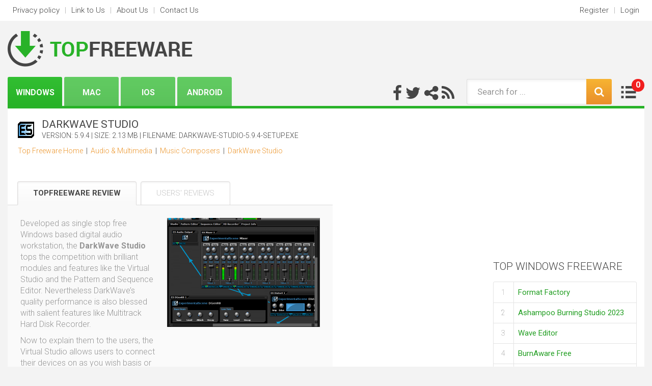

--- FILE ---
content_type: text/html; charset=UTF-8
request_url: https://win.topfreeware.com/darkwave-studio/
body_size: 12232
content:

<!DOCTYPE html>
<html lang="en">
<head>
    <meta charset="utf-8"/>
    <meta http-equiv="X-UA-Compatible" content="IE=edge"/>

    <title>DarkWave Studio - Top Freeware</title>

    <meta name="copyright" content="www.topfreeware.com"/>
    <meta name="keywords" content="digital audio workstation, virtual studio, sequencer, music program, vst host, free,Freeware, software, freeware download, freeware downloads, download, free software downloads"/>
    <meta name="description" content="DarkWave Studio freeware - excellent software to compose music - Top Freeware"/>
    <link rel="alternate" type="application/rss+xml" title="TopFreeware.com RSS" href="https://www.topfreeware.com/rss/freeware.xml"/>
    <link rel="shortcut icon" href="https://www.topfreeware.com/img/favicon.png" type="image/png"/>
    <link rel="canonical" href="https://win.topfreeware.com/darkwave-studio/" />
    <meta property="og:title" content="DarkWave Studio - Top Freeware" />
    <meta property="og:url" content="" />
    <meta property="og:image" content="https://www.topfreeware.com/softwareimages/darkwave-studio.png" />
    <meta property="og:description" content="DarkWave Studio freeware - excellent software to compose music - Top Freeware" />
    <meta property="og:site_name" content="TopFreeware.com" />
    <meta name="google-site-verification" content="iUrYaQlQyWtAfu1KRrGmo8b17mnlEow-oDElNLgoZtQ" />

    <meta name=viewport content="width=device-width, initial-scale=1">

    <link href="https://fonts.googleapis.com/css?family=Roboto:100,300,400,700&subset=latin-ext" rel="stylesheet">
    <link rel="stylesheet" href="https://maxcdn.bootstrapcdn.com/bootstrap/3.3.7/css/bootstrap.min.css" integrity="sha384-BVYiiSIFeK1dGmJRAkycuHAHRg32OmUcww7on3RYdg4Va+PmSTsz/K68vbdEjh4u" crossorigin="anonymous">
    <link href="https://www.topfreeware.com/templates/tf/css/style.min.css" rel="stylesheet" type="text/css"/>
    <link href="https://www.topfreeware.com/templates/tf/css/rating.min.css" rel="stylesheet" type="text/css"/>
    <script async src="/js/general.min.js"></script>
    <script async src="/js/rating.min.js"></script>

    <script src="https://ajax.googleapis.com/ajax/libs/jquery/1.11.3/jquery.min.js"></script>
    <script async src="https://www.topfreeware.com/templates/tf/js/scripts.min.js"></script>

    <link href='/css/simplelightbox.min.css' rel='stylesheet' type='text/css'>
    <script async src="/js/simple-lightbox.min.js"></script>

    <script async src='https://www.google.com/recaptcha/api.js'></script>

    <!--[if lt IE 9]>
    <script src="https://oss.maxcdn.com/html5shiv/3.7.3/html5shiv.min.js"></script>
    <script src="https://oss.maxcdn.com/respond/1.4.2/respond.min.js"></script>
    <![endif]-->

                            <script async src="https://pagead2.googlesyndication.com/pagead/js/adsbygoogle.js?client=ca-pub-8179195001597106" crossorigin="anonymous"></script>
        
            </head>

<body itemscope itemtype="http://schema.org/Organization" class="no-sidebar">    <div class="container-fluid bgwhite">
        <div class="box">
            <div class="row">
                <div class="col-md-6 hidden-xs">
                    <ul class="nav nav-pills nav-head und">
                        <li><a href="https://www.topfreeware.com/privacy.html" rel="nofollow">Privacy policy</a></li>
                        <li class="odd">|</li>
                        <li><a href="https://www.topfreeware.com/linktous.html" rel="nofollow">Link to Us</a></li>
                        <li class="odd">|</li>
                        <li><a href="" rel="nofollow">About Us</a></li>
                        <li class="odd">|</li>
                        <li><a href="https://www.topfreeware.com/contact.html" rel="nofollow">Contact Us</a></li>
                    </ul>
                </div>
                <div class="col-md-6 pull-left hidden-sm hidden-md hidden-lg">
                    <ul class="nav nav-pills pull-right  nav-head und">
                        <li role="presentation" class="dropdown">
                            <a class="dropdown-toggle" data-toggle="dropdown" href="#" role="button" aria-haspopup="true" aria-expanded="false">
                                Select <span class="caret"></span>
                            </a>
                            <ul class="dropdown-menu">
                                <li><a href="https://www.topfreeware.com/privacy.html" rel="nofollow">Privacy policy</a></li>
                                <li><a href="https://www.topfreeware.com/linktous.html" rel="nofollow">Link to Us</a></li>
                                <li><a href="" rel="nofollow">About Us</a></li>
                                <li><a href="https://www.topfreeware.com/contact.html" rel="nofollow">Contact Us</a></li>
                            </ul>
                        </li>
                    </ul>
                </div>
                <div class="col-md-6 text-right">
                    <ul class="nav nav-pills pull-right  nav-head und">
                                                                            <li><a href="https://www.topfreeware.com/registration.html" rel="nofollow">Register</a></li>
                            <li class="odd">|</li>
                            <li><a href="https://www.topfreeware.com/login.html" rel="nofollow">Login</a></li>
                                            </ul>
                </div>
            </div>
        </div>
    </div>

    <div class="container-fluid">
        <div class="box">
            <div class="row">
                <div class="col-md-12 flexthis2">
                    <div class="logo">
                        <a href="https://www.topfreeware.com/" title="Download Freeware"><img src="https://www.topfreeware.com/img/logo.png" alt="Top Freeware" class="img-responsive"></a>
                    </div>
                    <div style="align-self:flex-end;" class="grn">
                        <ul class="nav nav-pills greenmenu">
                                                            <li role="presentation" class="act" title="Windows freeware"><a href="https://win.topfreeware.com/">Windows</a></li>
                                                            <li role="presentation"  title="Mac freeware"><a href="https://mac.topfreeware.com/">Mac</a></li>
                                                            <li role="presentation"  title="iOS freeware"><a href="https://ios.topfreeware.com/">iOS</a></li>
                                                            <li role="presentation"  title="Android freeware"><a href="https://android.topfreeware.com/">Android</a></li>
                                                    </ul>
                    </div>

                    <div class="main_search">
                        <div class="share">
                            <a href="https://www.facebook.com/TopFreeware/" title="Follow Top Freeware on Facebook"><i class="fa fa-facebook" aria-hidden="true"></i></a>
                            <a href="https://twitter.com/TopFreeware_com" title="Follow Top Freeware on Twitter"><i class="fa fa-twitter" aria-hidden="true"></i></a>
                            <a href="#" title="Share Top Freeware"><i class="fa fa-share-alt" aria-hidden="true"></i></a>                             <a href="https://www.topfreeware.com/rss/freeware.xml" title="Follow Top Freeware RSS"><i class="fa fa-rss" aria-hidden="true"></i></a>
                        </div>
                        <form class="form-inline pull-right search" action="/freeware-search.html">
                            <div class="form-group">
                                <input type="text" name="keywords" class="form-control" id="form-search" placeholder="Search for ..." value=""></div><button type="submit" class="btn btn-default"><i class="fa fa-search" aria-hidden="true"></i></button>
                            <a href="https://www.topfreeware.com/my-freeware.html">
                                <div class="brgr">
                                    <div class="red" id="noss">0</div>
                                </div>
                            </a>
                        </form>


                    </div>
                </div>
            </div>
        </div>
    </div>
    <div class="container-fluid cols">
        <div class="box bgwhite botop">
                        <div class="row flexthis">

                    
                                    <!--<div class="col-md-9 col-sm-12 col-xs-12">-->
                                    <div class="col-md-9 col-sm-12 col-xs-12">
                                        
                                                                                    <div class="obal" itemscope itemtype="http://schema.org/SoftwareApplication">
    <meta itemprop="url" content="https://win.topfreeware.com/darkwave-studio/"/>
    <meta itemprop="fileSize" content="2229248"/>
    <meta itemprop="applicationCategory" content="Music Composers" />
    <div class="levy ">
        <div class="mbox hlava">
            <div class="bc">
                <div class="hlavicka">
                    <div itemprop="offers" itemscope itemtype="http://schema.org/Offer">
                        <meta itemprop="price" content="0.00" />
                        <meta itemprop="priceCurrency" content="USD" />
                                                    <img src="/softwareicons/darkwave-studio.gif" width="32" height="32" alt="DarkWave Studio freeware"/>
                                            </div>
                    <div>
                        <div class="headline">
                            <h1 itemprop="name">DarkWave Studio</h1>
                            <div class="sub">
                                Version: <span itemprop="softwareVersion">5.9.4</span> | Size: 2.13 MB  | Filename: DarkWave-Studio-5.9.4-Setup.exe                            </div>
                        </div>
                    </div>
                </div>
                                    <a href="/" title="Top Freeware Downloads">Top Freeware Home</a>
                     &nbsp;|&nbsp; <a href="/audio-multimedia-freeware/1-0-d.html" title="Audio &amp; Multimedia freeware">Audio &amp; Multimedia</a>                     &nbsp;|&nbsp; <a href="/audio-multimedia-freeware/music-composers/1-21-0-d.html" title="Music Composers freeware">Music Composers</a>                     &nbsp;|&nbsp; <a href="https://win.topfreeware.com/darkwave-studio/" title="DarkWave Studio freeware">DarkWave Studio</a>            </div>
        </div>
        <div class="mbox">
            
                    </div>
        <div class="mbox dvacetv full" style="margin-top:20px;">
            <ul class="nav nav-tabs" role="tablist">
                <li role="presentation" class="active"><a href="#home" aria-controls="home" role="tab" data-toggle="tab">TopFreeware Review</a></li>
                <li role="presentation"><a href="#profile" aria-controls="profile" role="tab" data-toggle="tab">Users' Reviews</a></li>
            </ul>
            <div class="tab-content primnew ">
                <div role="tabpanel" class="tab-pane active" id="home">

                    <div class="new">
                        <div class="review">
                            <div style="padding-right:20px;">
                                <div itemprop="description">
                                    <p>Developed as single stop free Windows based digital audio workstation, the <strong><strong class="hl">DarkWave Studio</strong></strong> tops the competition with brilliant modules and features like the Virtual Studio and the Pattern and Sequence Editor. Nevertheless DarkWave’s quality performance is also blessed with salient features like Multitrack Hard Disk Recorder.</p>

<p>Now to explain them to the users, the Virtual Studio allows users to connect their devices on as you wish basis or per requirement. The Pattern Editor makes pattern composition quicker and easier by ensuring easy dragging, adding, deleting of patterns for further production and modification. Users can also resize their patterns and customize the notes in the patterns. With Sequence Editor, music composers can set the appropriate queue to their notes, control tracts, reuse the same or mix them in different project. In complete sense all these features and modules in <strong class="hl">DarkWave Studio</strong> are adding to the music composition software’s strength. The Hard Disk Recorder from the name as you can get is a feature that will record your compositions in realtime. It can record the output on 16 and 32 bit encoding for FP PCM. Thus it can also convert relevant audio files and formats.</p>

<p>Staring closely at <strong><strong class="hl">DarkWave Studio</strong></strong>, it supports x64 and x86 Windows platform. Composers can extend the instrumentation and effects of their tunes and music with the VST plugin comprises with multi core CPU support system to deliver the best. The audio processing capability includes the latest of industrial innovation: the full 54 bit double precision floating point with support for audio output with DirectSound and reduced ASIO distortion.</p>

<p><strong class="hl">DarkWave Studio</strong>’s coolest aspect is it has bundles of great plugins like the ES Arpeggiator, ES MIDI Input – Output – Mixed, ES DGenR8, ControlChange Mapper, BassHead, SpatialVerb and so on. With these plugins, music composers can easily play instruments, sequence the synthesizer, stereo mix the variant tracks, play the complex arpeggios, control the index to index events change with keyboard. These facilities also include synthesizing the drum beats, composing substractive synthesizer, creating reverbial effect, using smoothest sound effect and so on.</p>

<p>The list for <strong class="hl">DarkWave Studio</strong>’s distinct capabilities also include the Stomp to thumping the kick drum for classical tune’s synthesization; AntiAlias for digital filtering of the oversampling over 32x; QuadDelay for tripping echo effects. The tool also poses the ES Distort, ES Crunch, ES StereoSplitter and ES StereoJoiner – from their names music composers can easily get what they do the best. Still, to note them in short, users can combine the input from left or right sources into a single signal for single output, capacity to limit bits and overdrive.</p>
                                </div>

                                <div class="topsrch">
                                    <h3>Keywords:</h3>
                                                                        <a href="/darkwave-studio-freeware.html">DarkWave Studio</a>, <a href="/daniel-werner-freeware.html">Daniel Werner</a>, <a href="/experimentalscrene-freeware.html">ExperimentalScrene</a>, <a href="/music-composition-software-freeware.html">music composition software</a>, <a href="/darkwave-music-composition-freeware.html">Darkwave music composition</a>, <a href="/music-making-software-freeware.html">music making software</a>, <a href="/digital-audio-workstation-freeware.html">digital audio workstation</a>, <a href="/virtual-studio-freeware.html">virtual studio</a>, <a href="/sequencer-freeware.html">sequencer</a>, <a href="/music-program-freeware.html">music program</a>, <a href="/vst-host-freeware.html">vst host</a>, <a href="/free-freeware.html">free</a>
                                </div>

                            </div>
                            <div class="clearfix"></div>
                            <div class="brazky">
                                <div>
                                                                        <a href="/darkwave-studio/screenshot.html" itemprop="screenshot" title="Full DarkWave Studio screenshot">
                                                                                    <img itemprop="image" src="/softwareimages/darkwave-studio.png" width="300" height="214" style="margin-bottom:20px;" alt="DarkWave Studio screenshot"/>
                                                                            </a>
                                                                    </div>
                                                                <div>
                                                                    </div>

                            </div>
                        </div>
                        
                    </div>


                </div>
                <div role="tabpanel" class="tab-pane" id="profile">
                    <div class="new fulll">
                        <meta itemprop="interactionCount" content="UserComments:0"/>
                        	
                        <div class="btmform">
                            <h1>What do you think about DarkWave Studio?</h1>
                                                            <form action="/write-review.html?action=insert_review" method="post" class="form-inline" name="review-form">
                                <div class="levyform">
                                        <div class="formhdln">Your Name:</div>
                                        <div class="form-group reg-now">
                                            <input type="text" name="reviewer" value="" class="form-control" id="reviewInputName" placeholder="">
                                        </div>
                                        <a href="/registration.html?name=" class="btn btn-default pull-right" onclick="window.location.href='/registration.html?name='+$('#reviewInputName').val();return false;">Register Now</a>                                        <div class="clearfix"></div>

                                        <div class="formhdln">Summarize review in one sentence:</div>
                                        <div class="form-group reg-now-full">
                                            <input type="text" name="review_title" value="" class="form-control" id="reviewInputTitle" placeholder="at least 10 characters">
                                        </div>
                                        <div class="formhdln">What do you think about DarkWave Studio?</div>
                                        <div class="form-group reg-now-full">
                                            <textarea name="review_text" title="review_text" class="form-control" rows="5" placeholder="Review needs to contain at least 30 characters"></textarea>
                                            <div class="formhdln"></div>

                                            <div class="clearfix"></div>
                                        </div>
                                    <div class="clearfix"></div>
                                </div>
                                <div class="pravyform">
                                    <div class="formhdln">Your rating:</div>
                                    <select name="rating" title="rating" class="form-control">
                                        <option value="">Select ...</option>
                                        <option value="1" >1 - Awful
                                        </option>
                                        <option value="2" >2 - Bad
                                        </option>
                                        <option value="3" >3 - Usable
                                        </option>
                                        <option value="4" >4 - Good
                                        </option>
                                        <option value="5" >5 - Excellent</option>
                                    </select>
                                    <div class="formhdln">Captcha:</div>
                                    <div class="g-recaptcha" data-sitekey="6LdF5UcUAAAAANkQbSBm98fsFseDoBSNFdUTJ0f-" style="transform:scale(0.9); transform-origin:0 0;"></div>

                                </div>
                                <div class="clearfix"></div>
                                <div class="dolniform">
                                    <button type="submit" class="btn btn-default btn-big btn-alter"><img src="https://www.topfreeware.com/img/btn-rew.png"><span>add review</span></button>
                                </div>
                                    <input type="hidden" name="version" value="5.9.4"/>
                                    <input type="hidden" name="id" value="darkwave-studio"/>
                                    <input type="hidden" name="referer" value="/darkwave-studio/"/>
                                </form>
                                <div class="clearfix"></div>                        </div>

                    </div>
                </div>
            </div>
        </div>
        <div class="mbox dvacet tbl">
                            
								<div class="ad_resp">
									<script async src="https://pagead2.googlesyndication.com/pagead/js/adsbygoogle.js?client=ca-pub-8179195001597106" crossorigin="anonymous"></script>
                                    <!-- TF responsive -->
                                    <ins class="adsbygoogle"
                                         style="display:block"
                                         data-ad-client="ca-pub-8179195001597106"
                                         data-ad-slot="8805484020"
                                         data-ad-format="auto"></ins>
                                    <script>
                                    (adsbygoogle = window.adsbygoogle || []).push({});
                                    </script>
								</div>

                        <div class="supersocial">
                <ul class="share-buttons">
                    <li>
                        <a href="https://www.facebook.com/sharer/sharer.php?u=https%3A%2F%2Fwww.topfreeware.com%2Fdarkwave-studio%2F&t=" title="Share on Facebook" target="_blank" onclick="window.open('https://www.facebook.com/sharer/sharer.php?u=' + encodeURIComponent(document.URL) + '&t=' + encodeURIComponent(document.URL)); return false;"><img alt="Share on Facebook" src="https://www.topfreeware.com/img/social_flat_rounded_rects_svg/Facebook.svg" width="50"></a>
                    </li>
                    <li>
                        <a href="https://twitter.com/intent/tweet?source=https%3A%2F%2Fwww.topfreeware.com%2Fdarkwave-studio%2F&text=:%20https%3A%2F%2Fwww.topfreeware.com%2Fdarkwave-studio%2F&via=topfreeware" target="_blank" title="Tweet" onclick="window.open('https://twitter.com/intent/tweet?text=' + encodeURIComponent(document.title) + ':%20'  + encodeURIComponent(document.URL)); return false;"><img alt="Tweet" src="https://www.topfreeware.com/img/social_flat_rounded_rects_svg/Twitter.svg"></a>
                    </li>
                    <li>
                        <a href="http://www.tumblr.com/share?v=3&u=https%3A%2F%2Fwww.topfreeware.com%2Fdarkwave-studio%2F&t=&s=" target="_blank" title="Post to Tumblr" onclick="window.open('http://www.tumblr.com/share?v=3&u=' + encodeURIComponent(document.URL) + '&t=' +  encodeURIComponent(document.title)); return false;"><img alt="Post to Tumblr" src="https://www.topfreeware.com/img/social_flat_rounded_rects_svg/Tumblr.svg"></a>
                    </li>
                    <li>
                        <a href="http://pinterest.com/pin/create/button/?url=https%3A%2F%2Fwww.topfreeware.com%2Fdarkwave-studio%2F&description=" target="_blank" title="Pin it" onclick="window.open('http://pinterest.com/pin/create/button/?url=' + encodeURIComponent(document.URL) + '&description=' +  encodeURIComponent(document.title)); return false;"><img alt="Pin it" src="https://www.topfreeware.com/img/social_flat_rounded_rects_svg/Pinterest.svg"></a>
                    </li>
                    <li>
                        <a href="https://getpocket.com/save?url=https%3A%2F%2Fwww.topfreeware.com%2Fdarkwave-studio%2F&title=" target="_blank" title="Add to Pocket" onclick="window.open('https://getpocket.com/save?url=' + encodeURIComponent(document.URL) + '&title=' +  encodeURIComponent(document.title)); return false;"><img alt="Add to Pocket" src="https://www.topfreeware.com/img/social_flat_rounded_rects_svg/Pocket.svg"></a>
                    </li>
                    <li>
                        <a href="http://www.reddit.com/submit?url=https%3A%2F%2Fwww.topfreeware.com%2Fdarkwave-studio%2F&title=" target="_blank" title="Submit to Reddit" onclick="window.open('http://www.reddit.com/submit?url=' + encodeURIComponent(document.URL) + '&title=' +  encodeURIComponent(document.title)); return false;"><img alt="Submit to Reddit" src="https://www.topfreeware.com/img/social_flat_rounded_rects_svg/Reddit.svg"></a>
                    </li>
                    <li>
                        <a href="http://www.linkedin.com/shareArticle?mini=true&url=https%3A%2F%2Fwww.topfreeware.com%2Fdarkwave-studio%2F&title=&summary=&source=https%3A%2F%2Fwww.topfreeware.com%2Fdarkwave-studio%2F" target="_blank" title="Share on LinkedIn" onclick="window.open('http://www.linkedin.com/shareArticle?mini=true&url=' + encodeURIComponent(document.URL) + '&title=' +  encodeURIComponent(document.title)); return false;"><img alt="Share on LinkedIn" src="https://www.topfreeware.com/img/social_flat_rounded_rects_svg/LinkedIn.svg"></a>
                    </li>
                    <li>
                        <a href="http://wordpress.com/press-this.php?u=https%3A%2F%2Fwww.topfreeware.com%2Fdarkwave-studio%2F&t=&s=" target="_blank" title="Publish on WordPress" onclick="window.open('http://wordpress.com/press-this.php?u=' + encodeURIComponent(document.URL) + '&t=' +  encodeURIComponent(document.title)); return false;"><img alt="Publish on WordPress" src="https://www.topfreeware.com/img/social_flat_rounded_rects_svg/Wordpress.svg"></a>
                    </li>
                    <li>
                        <a href="mailto:?subject=&body=:%20https%3A%2F%2Fwww.topfreeware.com%2Fdarkwave-studio%2F" target="_blank" title="Send email" onclick="window.open('mailto:?subject=' + encodeURIComponent(document.title) + '&body=' +  encodeURIComponent(document.URL)); return false;"><img alt="Send email" src="https://www.topfreeware.com/img/social_flat_rounded_rects_svg/Email.svg"></a>
                    </li>
                </ul>
            </div>
        </div>
    </div>
    <div class="pravy">
        <div class="prmain">
            <div class="headline">Our Awards</div>
            <div class="rating">
                                    <a href="/linktous.html#awards" rel="nofollow" title="Top Freeware award"><img src="https://www.topfreeware.com/img/awards/award_5_150x100.png" width="150" height="100" alt="Top Freeware 5 stars award" border="0"/></a>
                                                <a href="/linktous.html#other" rel="nofollow" title="Top Freeware clean"><img src="https://www.topfreeware.com/img/awards/100clean_150x100.png" width="150" height="100" alt="Top Freeware clean check" border="0"/></a>
                            </div>
        </div>


        <div class="prmain">
            <div class="headline">Users´ rating</div>
            <div class="urating">
                <div class="stars">
                    <div class="ratingblock" itemprop="aggregateRating" itemscope itemtype="http://schema.org/AggregateRating" property="aggregateRating" typeof="AggregateRating"><div style="display:none;"  itemprop="itemReviewed" itemscope itemtype="http://schema.org/SoftwareApplication"><span itemprop="name">DarkWave Studio</span><span itemprop="applicationCategory">Music Composers</span><span itemprop="operatingSystem">Win2000, Windows XP, Windows 7 x32, Windows 7 x64, Windows 8, Windows 10, WinServer, WinOther, Windows Vista, Windows Vista x64</span></div><div id="unit_longdarkwave-studio">  <p><span class="rating-title">User Rating: </span><strong  itemprop="ratingValue" property="ratingValue">4.5</strong> (<span itemprop="ratingCount" property="ratingCount">317</span> votes)  </p>  <ul id="unit_uldarkwave-studio" class="unit-rating" style="width:120px;">     <li class="current-rating" style="width:108.24px;">Currently 4.51/5</li><li><a href="/ratestars.html?j=1&amp;q=darkwave-studio&amp;t=3.21.164.11&amp;c=5" title="1 out of 5" class="r1-unit rater" rel="nofollow">1</a></li><li><a href="/ratestars.html?j=2&amp;q=darkwave-studio&amp;t=3.21.164.11&amp;c=5" title="2 out of 5" class="r2-unit rater" rel="nofollow">2</a></li><li><a href="/ratestars.html?j=3&amp;q=darkwave-studio&amp;t=3.21.164.11&amp;c=5" title="3 out of 5" class="r3-unit rater" rel="nofollow">3</a></li><li><a href="/ratestars.html?j=4&amp;q=darkwave-studio&amp;t=3.21.164.11&amp;c=5" title="4 out of 5" class="r4-unit rater" rel="nofollow">4</a></li><li><a href="/ratestars.html?j=5&amp;q=darkwave-studio&amp;t=3.21.164.11&amp;c=5" title="5 out of 5" class="r5-unit rater" rel="nofollow">5</a></li>  </ul></div></div>
                </div>

            </div>
        </div>

        <div class="prmain">
            <div class="btns">
                <div class="votes">
                    <a href="/report-spyware.html?id=darkwave-studio" class="btn btn-default btn-big btn-alter" rel="nofollow"><img src="https://www.topfreeware.com/img/btn-rep.png"><span>Report problem</span></a>
                </div>
            </div>
        </div>

        <div class="prmain">
            <div class="specs">
                <div>
                    <strong>Licence:</strong><br>
                    Freeware<br>
                    <br>
                    <strong>File size:</strong><br>
                    <span itemprop="filesize">2.13 MB</span><br>
                    <br>
                    <strong>Last update:</strong><br>
                    <span itemprop="datePublished" datetime="2020-11-16">Nov 16, 2020</span><br>
                    <br>
                    <strong>OS:</strong><br>
                    <span itemprop="operatingSystem">Win2000, Windows XP, Windows 7 x32, Windows 7 x64, Windows 8, Windows 10, WinServer, WinOther, Windows Vista, Windows Vista x64</span><br>
                    <br>
                    <strong>Last version:</strong>
                                            <div class="open-popup"><img src="https://www.topfreeware.com/img/info.png" class="infoimg"/>
                            <div class="pop">
                                <div class="popinfo">
                                    <div class="hid">
                                        Last versions of DarkWave Studio
                                        <div class="close close-popup"><img src="https://www.topfreeware.com/img/close.png" height="15" width="15"></div>
                                    </div>
                                                                        <div class="nadtable">
                                        <table class="table table-striped">
                                            <tbody>
                                            <tr>
                                                <td><strong>Version</strong></td>
                                                <td><strong>Change log</strong></td>
                                            </tr>

                                                                                        <tr>
                                                <td><strong><span class="orange">DarkWave Studio</span> 5.9.4 </strong> <br/>Nov 16, 2020</td>
                                                <td>
                                                    Removed advertising from installer. Portable ZIP archive version now available from www.experimentalscene.com.
                                                </td>
                                            </tr>
                                                                                        <tr>
                                                <td><strong><span class="orange">DarkWave Studio</span> 5.9.3 </strong> <br/>Jun 29, 2020</td>
                                                <td>
                                                    Added a CPU usage monitor to the machine container. It shows a CPU use graph and can be clicked like a button to pause the machine's processing.
                                                </td>
                                            </tr>
                                                                                        <tr>
                                                <td><strong><span class="orange">DarkWave Studio</span> 5.9.2 </strong> <br/>Mar 17, 2020</td>
                                                <td>
                                                    Updated installer with new code signing certificate.
                                                </td>
                                            </tr>
                                            
                                            </tbody>
                                        </table>
                                        <a href="https://www.topfreeware.com/darkwave-studio/releases.html"><div class="btnek">View history</div></a>
                                    </div>
                                </div>
                            </div>
                        </div>
                    
                    <br>
                    5.9.4<br>
                    <br>

                    <strong>Downloads:</strong>
                    <div class="open-popup"><img src="https://www.topfreeware.com/img/info.png" class="infoimg">
                        <div class="pop">
                            <div class="popinfo">
                                <div class="hid">
                                    Downloads of DarkWave Studio freeware
                                    <div class="close close-popup"><img src="https://www.topfreeware.com/img/close.png" height="15" width="15"></div>
                                </div>
                                <div class="nadtable">
                                    <p>
                                        <strong>Total downloads</strong>
                                        <br>
                                        778<br><br>

                                        <strong>Last month's downloads</strong>
                                        <br>
                                        292<br><br>

                                        <strong>Last week's downloads</strong>
                                        <br>
                                        291
                                    </p>
                                </div>
                            </div>
                        </div>
                    </div>

                    <br>
                    <meta itemprop="interactionCount" content="UserDownloads:778"/>778<br>
                    <br>

                    <strong>Developer</strong><br>
                    <span itemprop="author" itemscope itemtype="http://schema.org/Organization">
                        <a itemprop="url" href="/experimentalscene-freeware-19/index-0.html"><span itemprop="name">ExperimentalScene</span></a><br/>
                        <a href="/rd.html?url=https%253A%252F%252Fwww.experimentalscene.com%252Fsoftware%252Fdarkwave-studio%252F&h=fc5dcb6f0625a0f3cced569d021921a0" rel="nofollow" target="_blank">https://www.experimentalscene.com/</a>
                    </span>
                </div>
            </div>
        </div>
        <div class="prmain">
            <div class="btns">
                <a href="https://win.topfreeware.com/darkwave-studio/download.html" title="Download DarkWave Studio" itemprop="downloadURL" class="btn btn-default btn-big btn-alter"><img src="https://www.topfreeware.com/img/btn-down.png"><span>Free download</span></a>
                <a href="/saved-software.html?save=darkwave-studio&keywords=" rel="nofollow" onclick="save_soft_tf(this, 'darkwave-studio','/');return false;" title="Like DarkWave Studio - my downloads" class="btn btn-default btn-big btn-alter "><img src="https://www.topfreeware.com/img/thumb_like.png"><span>Like</span></a>
                <span id="savedresdarkwave-studio"></span>
            </div>
        </div>


    </div>
</div>
                                        

                                                                                    <div class="mbox dvacet">
                                                <h1>SEARCH ALTERNATIVE TOP FREEWARE</h1>
                                                <div class="topsrch">
                                                                                                            <a href="/free-music-service-freeware.html" title="Freeware free music service download" style="font-size:120%">free music service</a>
                                                                                                            <a href="/free-program-freeware.html" title="Freeware free program download" style="font-size:126%">free program</a>
                                                                                                            <a href="/sequencer-freeware.html" title="Freeware sequencer download" style="font-size:108%">sequencer</a>
                                                                                                            <a href="/vst-freeware.html" title="Freeware vst download" style="font-size:110%">vst</a>
                                                                                                            <a href="/audio-editing-program-freeware.html" title="Freeware audio editing program download" style="font-size:118%">audio editing program</a>
                                                                                                            <a href="/free-audio-management-program-freeware.html" title="Freeware free audio management program download" style="font-size:108%">free audio management program</a>
                                                                                                            <a href="/virtual-music-player-freeware.html" title="Freeware virtual music player download" style="font-size:90%">virtual music player</a>
                                                                                                            <a href="/vst-host-freeware.html" title="Freeware vst host download" style="font-size:105%">vst host</a>
                                                                                                            <a href="/digital-audio-editing-freeware.html" title="Freeware digital audio editing download" style="font-size:115%">digital audio editing</a>
                                                                                                            <a href="/free-top-audio-freeware.html" title="Freeware free top audio download" style="font-size:113%">free top audio</a>
                                                                                                            <a href="/virtual-studio-freeware.html" title="Freeware virtual studio download" style="font-size:118%">virtual studio</a>
                                                                                                            <a href="/audio-program-freeware.html" title="Freeware audio program download" style="font-size:127%">audio program</a>
                                                                                                            <a href="/free-music-freeware.html" title="Freeware free music download" style="font-size:180%">free music</a>
                                                                                                            <a href="/free-music-composer-freeware.html" title="Freeware free music composer download" style="font-size:115%">free music composer</a>
                                                                                                            <a href="/digital-audio-workstation-freeware.html" title="Freeware digital audio workstation download" style="font-size:106%">digital audio workstation</a>
                                                                                                            <a href="/music-program-freeware.html" title="Freeware music program download" style="font-size:140%">music program</a>
                                                                                                            <a href="/free-download-audio-freeware.html" title="Freeware free download audio download" style="font-size:161%">free download audio</a>
                                                                                                            <a href="/music-library-audio-freeware.html" title="Freeware music library audio download" style="font-size:135%">music library audio</a>
                                                                                                            <a href="/virtual-host-url-freeware.html" title="Freeware virtual host url download" style="font-size:103%">virtual host url</a>
                                                                                                            <a href="/free-music-editing-software-freeware.html" title="Freeware free music editing software download" style="font-size:123%">free music editing software</a>
                                                                                                    </div>
                                            </div>
                                        
                                                                                    <div class="mbox">
                                                <div class="compareall">
                                                    <div><h1>Freeware alternatives to DarkWave Studio</h1></div>
                                                    <div class="leftdvacet"><a href="/darkwave-studio/compare.html" class="btn btn-green btn-big">COMPARE ALL</a></div>                                                </div>
                                            </div>
                                            <div class="primnew lone">
                                                                                <div class="new">
                                    <div class="new_img">
                                        <img src="https://www.topfreeware.com/softwareimages_mini/wavepad-free-audio-and-music-editor.jpg" alt="Freeware - Wavepad Free Audio and Music Editor 17.44 screenshot">
                                    </div>
                                    <div class="new_con">
                                        <h3><a href="https://win.topfreeware.com/wavepad-free-audio-and-music-editor/" title="Wavepad Free Audio and Music Editor Freeware" class="title">Wavepad Free Audio and Music Editor</a></h3>
                                        <p><strong class="hl">Free</strong> music and audio editor for <strong class="hl">Windows</strong> that allows you to create and edit voice, ... give these features a try. The download is <strong class="hl">free</strong>. * Music editing functions include cut, copy, paste,  ...</p>
                                        <div class="info">
                                            <div class="stars">
                                                <img src="https://www.topfreeware.com/img/star_full.gif" width="24" height="24"  alt=""/><img src="https://www.topfreeware.com/img/star_full.gif" width="24" height="24"  alt=""/><img src="https://www.topfreeware.com/img/star_full.gif" width="24" height="24"  alt=""/><img src="https://www.topfreeware.com/img/star_full.gif" width="24" height="24"  alt=""/><img src="https://www.topfreeware.com/img/star_full.gif" width="24" height="24"  alt=""/>
                                            </div>
                                                                                                                                                                            </div>
                                    </div>
                                    <div class="new_down">
                                        <a href="https://win.topfreeware.com/wavepad-free-audio-and-music-editor/download.html" title="Freeware - Wavepad Free Audio and Music Editor 17.44 Download" class="down"><img src="https://www.topfreeware.com/img/download.png" alt="Wavepad Free Audio and Music Editor 17.44 Download"></a><a href="" class="lajkkk " onclick="save_soft_tf(this, 'wavepad-free-audio-and-music-editor','/');return false;"><img src="https://www.topfreeware.com/img/thumb.png" id="thumb_wavepad-free-audio-and-music-editor" alt="Wavepad Free Audio and Music Editor like"></a>
                                        
                                    </div>
                                                                    </div>
                                <div class="new">
                                    <div class="new_img">
                                        <img src="https://www.topfreeware.com/softwareimages_mini/easy-music-composer.gif" alt="Freeware - Easy Music Composer 9.97 screenshot">
                                    </div>
                                    <div class="new_con">
                                        <h3><a href="https://win.topfreeware.com/easy-music-composer/" title="Easy Music Composer Freeware" class="title">Easy Music Composer</a></h3>
                                        <p>Easy Music Composer is a tool that makes music easily. You can compose a song automatically. You can compose a song by inputting notes. You can use many convenient functions prepared  ...</p>
                                        <div class="info">
                                            <div class="stars">
                                                <img src="https://www.topfreeware.com/img/star_full.gif" width="24" height="24"  alt=""/><img src="https://www.topfreeware.com/img/star_full.gif" width="24" height="24"  alt=""/><img src="https://www.topfreeware.com/img/star_full.gif" width="24" height="24"  alt=""/><img src="https://www.topfreeware.com/img/star_full.gif" width="24" height="24"  alt=""/><img src="https://www.topfreeware.com/img/star_full.gif" width="24" height="24"  alt=""/>
                                            </div>
                                                                                                                                                                            </div>
                                    </div>
                                    <div class="new_down">
                                        <a href="https://win.topfreeware.com/easy-music-composer/download.html" title="Freeware - Easy Music Composer 9.97 Download" class="down"><img src="https://www.topfreeware.com/img/download.png" alt="Easy Music Composer 9.97 Download"></a><a href="" class="lajkkk " onclick="save_soft_tf(this, 'easy-music-composer','/');return false;"><img src="https://www.topfreeware.com/img/thumb.png" id="thumb_easy-music-composer" alt="Easy Music Composer like"></a>
                                        
                                    </div>
                                                                    </div>
                                <div class="new">
                                    <div class="new_img">
                                        <img src="https://www.topfreeware.com/softwareimages_mini/pitchperfect-free-guitar-tuner.jpg" alt="Freeware - PitchPerfect Free Guitar Tuner 2.12 screenshot">
                                    </div>
                                    <div class="new_con">
                                        <h3><a href="https://win.topfreeware.com/pitchperfect-free-guitar-tuner/" title="PitchPerfect Free Guitar Tuner Freeware" class="title">PitchPerfect Free Guitar Tuner</a></h3>
                                        <p>PitchPerfect is a highly accurate professional guitar tuner with a very simple to use interface. PitchPerfect eliminates the need to tune an instrument to some kind of conventional tuning. Instead, PitchPerfect  ...</p>
                                        <div class="info">
                                            <div class="stars">
                                                <img src="https://www.topfreeware.com/img/star_full.gif" width="24" height="24"  alt=""/><img src="https://www.topfreeware.com/img/star_full.gif" width="24" height="24"  alt=""/><img src="https://www.topfreeware.com/img/star_full.gif" width="24" height="24"  alt=""/><img src="https://www.topfreeware.com/img/star_full.gif" width="24" height="24"  alt=""/><img src="https://www.topfreeware.com/img/star_full.gif" width="24" height="24"  alt=""/>
                                            </div>
                                                                                                                                                                            </div>
                                    </div>
                                    <div class="new_down">
                                        <a href="https://win.topfreeware.com/pitchperfect-free-guitar-tuner/download.html" title="Freeware - PitchPerfect Free Guitar Tuner 2.12 Download" class="down"><img src="https://www.topfreeware.com/img/download.png" alt="PitchPerfect Free Guitar Tuner 2.12 Download"></a><a href="" class="lajkkk " onclick="save_soft_tf(this, 'pitchperfect-free-guitar-tuner','/');return false;"><img src="https://www.topfreeware.com/img/thumb.png" id="thumb_pitchperfect-free-guitar-tuner" alt="PitchPerfect Free Guitar Tuner like"></a>
                                        
                                    </div>
                                                                    </div>

                                            </div>
                                        
                                    </div>

			    					                    <!--<div class="col-md-3 col-sm-6 col-xs-12 move10 rightbar">-->
                    <div class="col-md-3 col-sm-6 col-xs-12">
                        <div>
                            <div class="boxpanel adv" style="margin-top:15px;">
                                                                    
									<script async src="https://pagead2.googlesyndication.com/pagead/js/adsbygoogle.js?client=ca-pub-8179195001597106" crossorigin="anonymous"></script>
                                    <!-- TF 300x250 -->
                                    <ins class="adsbygoogle"
                                         style="display:inline-block;width:300px;height:250px"
                                         data-ad-client="ca-pub-8179195001597106"
                                         data-ad-slot="3908380564"></ins>
                                    <script>
                                    (adsbygoogle = window.adsbygoogle || []).push({});
                                    </script>

                                                            </div>
                                                        <div class="boxpanel">
                                <div class="hdln">TOP Windows FREEWARE</div>
                                <div class="content latestcat">
                                    <table class="table table-bordered">
                                                                                <tr>
                                            <td>1</td><td><a href="https://win.topfreeware.com/format-factory/" title="Top Format Factory freeware">Format Factory</a></td>
                                        </tr>
                                                                                <tr>
                                            <td>2</td><td><a href="https://win.topfreeware.com/ashampoo-burning-studio-2020/" title="Top Ashampoo Burning Studio 2023 freeware">Ashampoo Burning Studio 2023</a></td>
                                        </tr>
                                                                                <tr>
                                            <td>3</td><td><a href="https://win.topfreeware.com/wave-editor/" title="Top Wave Editor freeware">Wave Editor</a></td>
                                        </tr>
                                                                                <tr>
                                            <td>4</td><td><a href="https://win.topfreeware.com/burnaware-free/" title="Top BurnAware Free freeware">BurnAware Free</a></td>
                                        </tr>
                                                                                <tr>
                                            <td>5</td><td><a href="https://win.topfreeware.com/easy-music-composer/" title="Top Easy Music Composer freeware">Easy Music Composer</a></td>
                                        </tr>
                                                                                <tr>
                                            <td>6</td><td><a href="https://win.topfreeware.com/wavepad-free-audio-and-music-editor/" title="Top Wavepad Free Audio and Music Editor freeware">Wavepad Free Audio and Music Editor</a></td>
                                        </tr>
                                                                                <tr>
                                            <td>7</td><td><a href="https://win.topfreeware.com/5kplayer/" title="Top 5KPlayer freeware">5KPlayer</a></td>
                                        </tr>
                                                                                <tr>
                                            <td>8</td><td><a href="https://win.topfreeware.com/tagscanner/" title="Top TagScanner freeware">TagScanner</a></td>
                                        </tr>
                                                                                <tr>
                                            <td>9</td><td><a href="https://win.topfreeware.com/portable-tagscanner/" title="Top Portable TagScanner freeware">Portable TagScanner</a></td>
                                        </tr>
                                                                                <tr>
                                            <td>10</td><td><a href="https://win.topfreeware.com/media-player-codec-pack/" title="Top Media Player Codec Pack freeware">Media Player Codec Pack</a></td>
                                        </tr>
                                                                                <tr>
                                            <td>11</td><td><a href="https://win.topfreeware.com/anyburn/" title="Top AnyBurn freeware">AnyBurn</a></td>
                                        </tr>
                                                                                <tr>
                                            <td>12</td><td><a href="https://win.topfreeware.com/media-player-morpher/" title="Top Media Player Morpher freeware">Media Player Morpher</a></td>
                                        </tr>
                                                                                <tr>
                                            <td>13</td><td><a href="https://win.topfreeware.com/pitchperfect-free-guitar-tuner/" title="Top PitchPerfect Free Guitar Tuner freeware">PitchPerfect Free Guitar Tuner</a></td>
                                        </tr>
                                                                                <tr>
                                            <td>14</td><td><a href="https://win.topfreeware.com/free-mp3-cutter-and-editor/" title="Top Free MP3 Cutter and Editor freeware">Free MP3 Cutter and Editor</a></td>
                                        </tr>
                                                                                <tr>
                                            <td>15</td><td><a href="https://win.topfreeware.com/mediamonkey/" title="Top MediaMonkey freeware">MediaMonkey</a></td>
                                        </tr>
                                                                            </table>
                                </div>
                                <a href="/top-freeware.html"><div class="btnek">MORE FREEWARE</div></a>
                            </div>
                            
                                                        <div class="boxpanel">
                                <div class="hdln">LATES FREEWARE NEWS</div>
                                <div class="content">
                                                                        <div class="new">
                                        <div class="new_img"><img src="https://blog.topfreeware.com/wp-content/uploads/2020/01/irfan-view-update-150x150.png" alt="Updating probably the best image viewer: download a veteran with new features - freeware news"></div>
                                        <div class="new_con"><a href="https://blog.topfreeware.com/updating-probably-the-best-image-viewer-download-a-veteran-with-new-features/" title="Updating probably the best image viewer: download a veteran with new features - freeware news">Updating probably the best image viewer: download a veteran with new features</a></div>
                                    </div>
                                                                        <div class="new">
                                        <div class="new_img"><img src="https://blog.topfreeware.com/wp-content/uploads/2019/10/opera-64-150x150.jpg" alt="The new Opera 64 increases speed and privacy by blocking tracking codes - freeware news"></div>
                                        <div class="new_con"><a href="https://blog.topfreeware.com/the-new-opera-64-increases-speed-and-privacy-by-blocking-tracking-codes/" title="The new Opera 64 increases speed and privacy by blocking tracking codes - freeware news">The new Opera 64 increases speed and privacy by blocking tracking codes</a></div>
                                    </div>
                                                                        <div class="new">
                                        <div class="new_img"><img src="https://blog.topfreeware.com/wp-content/uploads/2019/10/update-150x150.jpg" alt="New freeware: A handy web browser knows more than Google Chrome - freeware news"></div>
                                        <div class="new_con"><a href="https://blog.topfreeware.com/new-freware-a-handy-web-browser-knows-more-than-google-chrome/" title="New freeware: A handy web browser knows more than Google Chrome - freeware news">New freeware: A handy web browser knows more than Google Chrome</a></div>
                                    </div>
                                                                        <div class="new">
                                        <div class="new_img"><img src="https://blog.topfreeware.com/wp-content/uploads/2018/02/google_drive-150x150.png" alt="10 Tips &amp; Tricks to Get the Most Out of Google Drive - freeware news"></div>
                                        <div class="new_con"><a href="https://blog.topfreeware.com/10-tips-tricks-to-get-the-most-out-of-google-drive/" title="10 Tips &amp; Tricks to Get the Most Out of Google Drive - freeware news">10 Tips &amp; Tricks to Get the Most Out of Google Drive</a></div>
                                    </div>
                                                                        <div class="new">
                                        <div class="new_img"><img src="https://blog.topfreeware.com/wp-content/uploads/2018/02/common_audio_formats-150x150.jpg" alt="10 Common Audio Formats Compared: Choose the Right File Format for The Job - freeware news"></div>
                                        <div class="new_con"><a href="https://blog.topfreeware.com/10-common-audio-formats-compared-choose-the-right-file-format-for-the-job/" title="10 Common Audio Formats Compared: Choose the Right File Format for The Job - freeware news">10 Common Audio Formats Compared: Choose the Right File Format for The Job</a></div>
                                    </div>
                                                                        <div class="new">
                                        <div class="new_img"><img src="https://blog.topfreeware.com/wp-content/uploads/2018/02/backup_your_pc-150x150.jpg" alt="6 things you should know about backing up your PC - freeware news"></div>
                                        <div class="new_con"><a href="https://blog.topfreeware.com/6-things-you-should-know-about-backing-up-your-pc/" title="6 things you should know about backing up your PC - freeware news">6 things you should know about backing up your PC</a></div>
                                    </div>
                                                                        <div class="new">
                                        <div class="new_img"><img src="https://blog.topfreeware.com/wp-content/uploads/2018/02/eCommerceSoftware-150x150.png" alt="6 of the Best Free Open Source eCommerce Software Solutions - freeware news"></div>
                                        <div class="new_con"><a href="https://blog.topfreeware.com/6-of-the-best-free-open-source-ecommerce-software-solutions/" title="6 of the Best Free Open Source eCommerce Software Solutions - freeware news">6 of the Best Free Open Source eCommerce Software Solutions</a></div>
                                    </div>
                                                                        <div class="new">
                                        <div class="new_img"><img src="https://blog.topfreeware.com/wp-content/uploads/2018/02/software_tree-150x150.png" alt="5 Essential Pieces of Free (and Open) Software for Windows - freeware news"></div>
                                        <div class="new_con"><a href="https://blog.topfreeware.com/5-essential-pieces-of-free-and-open-software-for-windows/" title="5 Essential Pieces of Free (and Open) Software for Windows - freeware news">5 Essential Pieces of Free (and Open) Software for Windows</a></div>
                                    </div>
                                                                        <div class="new">
                                        <div class="new_img"><img src="https://blog.topfreeware.com/wp-content/uploads/2017/05/Video-editing-150x150.jpg" alt="Top 10 Best Free Video Editing Software for Windows 2017 - freeware news"></div>
                                        <div class="new_con"><a href="https://blog.topfreeware.com/top-10-best-free-video-editing-software-for-windows-2017/" title="Top 10 Best Free Video Editing Software for Windows 2017 - freeware news">Top 10 Best Free Video Editing Software for Windows 2017</a></div>
                                    </div>
                                                                        <div class="new">
                                        <div class="new_img"><img src="https://blog.topfreeware.com/wp-content/uploads/2017/05/Excel-vs-Google-Sheets-150x150.png" alt="Microsoft Excel vs. Google Sheets: The 4 key ways Sheets beats Excel - freeware news"></div>
                                        <div class="new_con"><a href="https://blog.topfreeware.com/microsoft-excel-vs-google-sheets-the-4-key-ways-sheets-beats-excel/" title="Microsoft Excel vs. Google Sheets: The 4 key ways Sheets beats Excel - freeware news">Microsoft Excel vs. Google Sheets: The 4 key ways Sheets beats Excel</a></div>
                                    </div>
                                                                    </div>
                                <a href="https://blog.topfreeware.com"><div class="btnek" id="popup_position_trigger">MORE FREEWARE NEWS</div></a>
                            </div>
                                                    </div>
                    </div>				
                </div>
            </div>
        </div>

		
        <div class="container-fluid">
            <div class="box">
                <div class="row ftrflex">
                    <div class="col-md-4 hidden-xs">
                        <img src="https://www.topfreeware.com/img/logo2.png" alt="" class="img-responsive">
                    </div>
                    <div class="col-md-4 share">
                        <span>SHARE US</span>
                        <a href="https://www.facebook.com/TopFreeware/"><i class="fa fa-facebook" aria-hidden="true"></i></a>
                        <a href="https://twitter.com/TopFreeware_com"><i class="fa fa-twitter" aria-hidden="true"></i></a>
                        <a href="#"><i class="fa fa-share-alt" aria-hidden="true"></i></a>                          <a href="https://www.topfreeware.com/rss/freeware.xml"><i class="fa fa-rss" aria-hidden="true"></i></a>
                    </div>
                    <div class="col-md-4">
                        <form class="form-inline pull-right" name="newsletter-form">
                            <div class="nws">NEWSLETTER</div>
                            <div class="form-group">
                                <input type="email" name="email" class="form-control" id="form-mail" placeholder="email@adress.com">
                            </div>
                            <button type="submit" class="btn btn-default" onclick="newsletter_tf(this, $(this).closest('form').find('input[name=\'email\']').val(),'/');return false;">Send</button>
                        </form>
                                                <div class="popupxy" role="dialog" displayed="false">
                            <div class="hid">
                                Sign up for TopFreeware Newsletter<div class="close"><img src="https://www.topfreeware.com/img/close.png" height="15" width="15" alt="close"></div>
                            </div>
                            <div class="kont">
                                Get the latest freeware updates and news directly in your inbox.
                                <form class="form-inline" name="newsletter-popup-form">
                                    <div class="form-group">
                                        <input type="email" name="email" class="form-control" id="form-mail-popup" placeholder="email@adress.com" style="width: 180px;">
                                    </div>
                                    <button type="submit" class="btn btn-default" onclick="newsletter_tf(this, $(this).closest('form').find('input[name=\'email\']').val(),'/');return false;">Subscribe</button>
                                </form>
                                <span>By clicking on "Subscribe" above, you are agreeing to the <a href="https://www.topfreeware.com/privacy.html" rel="nofollow">Terms of Use</a> and the <a href="https://www.topfreeware.com/privacy.html" rel="nofollow">Privacy Policy.</a> </span>
                            </div>
                        </div>
                                            </div>
                </div>
            </div>
        </div>

        <div class="container-fluid bgwhite">
            <div class="box superdown">
                <div class="row">
                    <div class="col-md-6 cntrrr">© 2026 <a href="https://www.topfreeware.com/">TopFreeware</a> &nbsp;|&nbsp; All rights reserved.</div>
                    <div class="col-md-6 text-right cntrrr">created by <a href="" rel="nofollow">FAUST</a></div>
                </div>
            </div>
        </div>
        
    </div>

    <!-- newsletterModal -->
    <div id="newsletterModal" class="modal fade" role="dialog">
        <div class="modal-dialog">

            <!-- Modal content-->
            <div class="modal-content">
                <div class="modal-header">
                    <button type="button" class="close" data-dismiss="modal">&times;</button>
                    <h4 class="modal-title">NEWSLETTER</h4>
                </div>
                <div class="modal-body">
                    <p>
                        <strong>Thank you for subscription. You will receive email with next instruction.</strong>
                        <br/>
                        <br/>
                        If you do not receive the confirmation email within the next hour, please make sure that you used correct email address, and that the message is not filtered by your spam filter.<br/>
                        If the problem continues, please use a different email address.
                    </p>
                </div>
                <div class="modal-footer">
                    <button type="button" class="btn btn-default" data-dismiss="modal">Close</button>
                </div>
            </div>

        </div>
    </div>


     
        <script>
            (function(i,s,o,g,r,a,m){i['GoogleAnalyticsObject']=r;i[r]=i[r]||function(){
                    (i[r].q=i[r].q||[]).push(arguments)},i[r].l=1*new Date();a=s.createElement(o),
                m=s.getElementsByTagName(o)[0];a.async=1;a.src=g;m.parentNode.insertBefore(a,m)
            })(window,document,'script','https://www.google-analytics.com/analytics.js','ga');

            ga('create', 'UA-91701442-1', 'auto');
            ga('send', 'pageview');
        </script>
        
    <script>
      window.jQuery || document.write('<script src="/js/libs/jquery-1.11.3.min.js"><\/script>')
    </script>
    <script src="https://ajax.googleapis.com/ajax/libs/jqueryui/1.11.3/jquery-ui.min.js"></script>

    <script src="https://use.fontawesome.com/b8c1cb28e2.js"></script>
    <script src="https://maxcdn.bootstrapcdn.com/bootstrap/3.3.7/js/bootstrap.min.js" integrity="sha384-Tc5IQib027qvyjSMfHjOMaLkfuWVxZxUPnCJA7l2mCWNIpG9mGCD8wGNIcPD7Txa" crossorigin="anonymous"></script>
    <script src="https://cdn.jsdelivr.net/jquery.validation/1.15.1/jquery.validate.min.js"></script>
    <script src="/js/libs/jquery.validate.bootstrap-tooltip.min.js"></script>

    <script src="https://www.topfreeware.com/templates/tf/js/scripts-validation.min.js"></script>
    <script src="https://www.topfreeware.com/templates/tf/js/scripts-footer.min.js"></script>
    </body>
</html>

--- FILE ---
content_type: text/html; charset=utf-8
request_url: https://www.google.com/recaptcha/api2/anchor?ar=1&k=6LdF5UcUAAAAANkQbSBm98fsFseDoBSNFdUTJ0f-&co=aHR0cHM6Ly93aW4udG9wZnJlZXdhcmUuY29tOjQ0Mw..&hl=en&v=PoyoqOPhxBO7pBk68S4YbpHZ&size=normal&anchor-ms=20000&execute-ms=30000&cb=7ss01zfart
body_size: 49438
content:
<!DOCTYPE HTML><html dir="ltr" lang="en"><head><meta http-equiv="Content-Type" content="text/html; charset=UTF-8">
<meta http-equiv="X-UA-Compatible" content="IE=edge">
<title>reCAPTCHA</title>
<style type="text/css">
/* cyrillic-ext */
@font-face {
  font-family: 'Roboto';
  font-style: normal;
  font-weight: 400;
  font-stretch: 100%;
  src: url(//fonts.gstatic.com/s/roboto/v48/KFO7CnqEu92Fr1ME7kSn66aGLdTylUAMa3GUBHMdazTgWw.woff2) format('woff2');
  unicode-range: U+0460-052F, U+1C80-1C8A, U+20B4, U+2DE0-2DFF, U+A640-A69F, U+FE2E-FE2F;
}
/* cyrillic */
@font-face {
  font-family: 'Roboto';
  font-style: normal;
  font-weight: 400;
  font-stretch: 100%;
  src: url(//fonts.gstatic.com/s/roboto/v48/KFO7CnqEu92Fr1ME7kSn66aGLdTylUAMa3iUBHMdazTgWw.woff2) format('woff2');
  unicode-range: U+0301, U+0400-045F, U+0490-0491, U+04B0-04B1, U+2116;
}
/* greek-ext */
@font-face {
  font-family: 'Roboto';
  font-style: normal;
  font-weight: 400;
  font-stretch: 100%;
  src: url(//fonts.gstatic.com/s/roboto/v48/KFO7CnqEu92Fr1ME7kSn66aGLdTylUAMa3CUBHMdazTgWw.woff2) format('woff2');
  unicode-range: U+1F00-1FFF;
}
/* greek */
@font-face {
  font-family: 'Roboto';
  font-style: normal;
  font-weight: 400;
  font-stretch: 100%;
  src: url(//fonts.gstatic.com/s/roboto/v48/KFO7CnqEu92Fr1ME7kSn66aGLdTylUAMa3-UBHMdazTgWw.woff2) format('woff2');
  unicode-range: U+0370-0377, U+037A-037F, U+0384-038A, U+038C, U+038E-03A1, U+03A3-03FF;
}
/* math */
@font-face {
  font-family: 'Roboto';
  font-style: normal;
  font-weight: 400;
  font-stretch: 100%;
  src: url(//fonts.gstatic.com/s/roboto/v48/KFO7CnqEu92Fr1ME7kSn66aGLdTylUAMawCUBHMdazTgWw.woff2) format('woff2');
  unicode-range: U+0302-0303, U+0305, U+0307-0308, U+0310, U+0312, U+0315, U+031A, U+0326-0327, U+032C, U+032F-0330, U+0332-0333, U+0338, U+033A, U+0346, U+034D, U+0391-03A1, U+03A3-03A9, U+03B1-03C9, U+03D1, U+03D5-03D6, U+03F0-03F1, U+03F4-03F5, U+2016-2017, U+2034-2038, U+203C, U+2040, U+2043, U+2047, U+2050, U+2057, U+205F, U+2070-2071, U+2074-208E, U+2090-209C, U+20D0-20DC, U+20E1, U+20E5-20EF, U+2100-2112, U+2114-2115, U+2117-2121, U+2123-214F, U+2190, U+2192, U+2194-21AE, U+21B0-21E5, U+21F1-21F2, U+21F4-2211, U+2213-2214, U+2216-22FF, U+2308-230B, U+2310, U+2319, U+231C-2321, U+2336-237A, U+237C, U+2395, U+239B-23B7, U+23D0, U+23DC-23E1, U+2474-2475, U+25AF, U+25B3, U+25B7, U+25BD, U+25C1, U+25CA, U+25CC, U+25FB, U+266D-266F, U+27C0-27FF, U+2900-2AFF, U+2B0E-2B11, U+2B30-2B4C, U+2BFE, U+3030, U+FF5B, U+FF5D, U+1D400-1D7FF, U+1EE00-1EEFF;
}
/* symbols */
@font-face {
  font-family: 'Roboto';
  font-style: normal;
  font-weight: 400;
  font-stretch: 100%;
  src: url(//fonts.gstatic.com/s/roboto/v48/KFO7CnqEu92Fr1ME7kSn66aGLdTylUAMaxKUBHMdazTgWw.woff2) format('woff2');
  unicode-range: U+0001-000C, U+000E-001F, U+007F-009F, U+20DD-20E0, U+20E2-20E4, U+2150-218F, U+2190, U+2192, U+2194-2199, U+21AF, U+21E6-21F0, U+21F3, U+2218-2219, U+2299, U+22C4-22C6, U+2300-243F, U+2440-244A, U+2460-24FF, U+25A0-27BF, U+2800-28FF, U+2921-2922, U+2981, U+29BF, U+29EB, U+2B00-2BFF, U+4DC0-4DFF, U+FFF9-FFFB, U+10140-1018E, U+10190-1019C, U+101A0, U+101D0-101FD, U+102E0-102FB, U+10E60-10E7E, U+1D2C0-1D2D3, U+1D2E0-1D37F, U+1F000-1F0FF, U+1F100-1F1AD, U+1F1E6-1F1FF, U+1F30D-1F30F, U+1F315, U+1F31C, U+1F31E, U+1F320-1F32C, U+1F336, U+1F378, U+1F37D, U+1F382, U+1F393-1F39F, U+1F3A7-1F3A8, U+1F3AC-1F3AF, U+1F3C2, U+1F3C4-1F3C6, U+1F3CA-1F3CE, U+1F3D4-1F3E0, U+1F3ED, U+1F3F1-1F3F3, U+1F3F5-1F3F7, U+1F408, U+1F415, U+1F41F, U+1F426, U+1F43F, U+1F441-1F442, U+1F444, U+1F446-1F449, U+1F44C-1F44E, U+1F453, U+1F46A, U+1F47D, U+1F4A3, U+1F4B0, U+1F4B3, U+1F4B9, U+1F4BB, U+1F4BF, U+1F4C8-1F4CB, U+1F4D6, U+1F4DA, U+1F4DF, U+1F4E3-1F4E6, U+1F4EA-1F4ED, U+1F4F7, U+1F4F9-1F4FB, U+1F4FD-1F4FE, U+1F503, U+1F507-1F50B, U+1F50D, U+1F512-1F513, U+1F53E-1F54A, U+1F54F-1F5FA, U+1F610, U+1F650-1F67F, U+1F687, U+1F68D, U+1F691, U+1F694, U+1F698, U+1F6AD, U+1F6B2, U+1F6B9-1F6BA, U+1F6BC, U+1F6C6-1F6CF, U+1F6D3-1F6D7, U+1F6E0-1F6EA, U+1F6F0-1F6F3, U+1F6F7-1F6FC, U+1F700-1F7FF, U+1F800-1F80B, U+1F810-1F847, U+1F850-1F859, U+1F860-1F887, U+1F890-1F8AD, U+1F8B0-1F8BB, U+1F8C0-1F8C1, U+1F900-1F90B, U+1F93B, U+1F946, U+1F984, U+1F996, U+1F9E9, U+1FA00-1FA6F, U+1FA70-1FA7C, U+1FA80-1FA89, U+1FA8F-1FAC6, U+1FACE-1FADC, U+1FADF-1FAE9, U+1FAF0-1FAF8, U+1FB00-1FBFF;
}
/* vietnamese */
@font-face {
  font-family: 'Roboto';
  font-style: normal;
  font-weight: 400;
  font-stretch: 100%;
  src: url(//fonts.gstatic.com/s/roboto/v48/KFO7CnqEu92Fr1ME7kSn66aGLdTylUAMa3OUBHMdazTgWw.woff2) format('woff2');
  unicode-range: U+0102-0103, U+0110-0111, U+0128-0129, U+0168-0169, U+01A0-01A1, U+01AF-01B0, U+0300-0301, U+0303-0304, U+0308-0309, U+0323, U+0329, U+1EA0-1EF9, U+20AB;
}
/* latin-ext */
@font-face {
  font-family: 'Roboto';
  font-style: normal;
  font-weight: 400;
  font-stretch: 100%;
  src: url(//fonts.gstatic.com/s/roboto/v48/KFO7CnqEu92Fr1ME7kSn66aGLdTylUAMa3KUBHMdazTgWw.woff2) format('woff2');
  unicode-range: U+0100-02BA, U+02BD-02C5, U+02C7-02CC, U+02CE-02D7, U+02DD-02FF, U+0304, U+0308, U+0329, U+1D00-1DBF, U+1E00-1E9F, U+1EF2-1EFF, U+2020, U+20A0-20AB, U+20AD-20C0, U+2113, U+2C60-2C7F, U+A720-A7FF;
}
/* latin */
@font-face {
  font-family: 'Roboto';
  font-style: normal;
  font-weight: 400;
  font-stretch: 100%;
  src: url(//fonts.gstatic.com/s/roboto/v48/KFO7CnqEu92Fr1ME7kSn66aGLdTylUAMa3yUBHMdazQ.woff2) format('woff2');
  unicode-range: U+0000-00FF, U+0131, U+0152-0153, U+02BB-02BC, U+02C6, U+02DA, U+02DC, U+0304, U+0308, U+0329, U+2000-206F, U+20AC, U+2122, U+2191, U+2193, U+2212, U+2215, U+FEFF, U+FFFD;
}
/* cyrillic-ext */
@font-face {
  font-family: 'Roboto';
  font-style: normal;
  font-weight: 500;
  font-stretch: 100%;
  src: url(//fonts.gstatic.com/s/roboto/v48/KFO7CnqEu92Fr1ME7kSn66aGLdTylUAMa3GUBHMdazTgWw.woff2) format('woff2');
  unicode-range: U+0460-052F, U+1C80-1C8A, U+20B4, U+2DE0-2DFF, U+A640-A69F, U+FE2E-FE2F;
}
/* cyrillic */
@font-face {
  font-family: 'Roboto';
  font-style: normal;
  font-weight: 500;
  font-stretch: 100%;
  src: url(//fonts.gstatic.com/s/roboto/v48/KFO7CnqEu92Fr1ME7kSn66aGLdTylUAMa3iUBHMdazTgWw.woff2) format('woff2');
  unicode-range: U+0301, U+0400-045F, U+0490-0491, U+04B0-04B1, U+2116;
}
/* greek-ext */
@font-face {
  font-family: 'Roboto';
  font-style: normal;
  font-weight: 500;
  font-stretch: 100%;
  src: url(//fonts.gstatic.com/s/roboto/v48/KFO7CnqEu92Fr1ME7kSn66aGLdTylUAMa3CUBHMdazTgWw.woff2) format('woff2');
  unicode-range: U+1F00-1FFF;
}
/* greek */
@font-face {
  font-family: 'Roboto';
  font-style: normal;
  font-weight: 500;
  font-stretch: 100%;
  src: url(//fonts.gstatic.com/s/roboto/v48/KFO7CnqEu92Fr1ME7kSn66aGLdTylUAMa3-UBHMdazTgWw.woff2) format('woff2');
  unicode-range: U+0370-0377, U+037A-037F, U+0384-038A, U+038C, U+038E-03A1, U+03A3-03FF;
}
/* math */
@font-face {
  font-family: 'Roboto';
  font-style: normal;
  font-weight: 500;
  font-stretch: 100%;
  src: url(//fonts.gstatic.com/s/roboto/v48/KFO7CnqEu92Fr1ME7kSn66aGLdTylUAMawCUBHMdazTgWw.woff2) format('woff2');
  unicode-range: U+0302-0303, U+0305, U+0307-0308, U+0310, U+0312, U+0315, U+031A, U+0326-0327, U+032C, U+032F-0330, U+0332-0333, U+0338, U+033A, U+0346, U+034D, U+0391-03A1, U+03A3-03A9, U+03B1-03C9, U+03D1, U+03D5-03D6, U+03F0-03F1, U+03F4-03F5, U+2016-2017, U+2034-2038, U+203C, U+2040, U+2043, U+2047, U+2050, U+2057, U+205F, U+2070-2071, U+2074-208E, U+2090-209C, U+20D0-20DC, U+20E1, U+20E5-20EF, U+2100-2112, U+2114-2115, U+2117-2121, U+2123-214F, U+2190, U+2192, U+2194-21AE, U+21B0-21E5, U+21F1-21F2, U+21F4-2211, U+2213-2214, U+2216-22FF, U+2308-230B, U+2310, U+2319, U+231C-2321, U+2336-237A, U+237C, U+2395, U+239B-23B7, U+23D0, U+23DC-23E1, U+2474-2475, U+25AF, U+25B3, U+25B7, U+25BD, U+25C1, U+25CA, U+25CC, U+25FB, U+266D-266F, U+27C0-27FF, U+2900-2AFF, U+2B0E-2B11, U+2B30-2B4C, U+2BFE, U+3030, U+FF5B, U+FF5D, U+1D400-1D7FF, U+1EE00-1EEFF;
}
/* symbols */
@font-face {
  font-family: 'Roboto';
  font-style: normal;
  font-weight: 500;
  font-stretch: 100%;
  src: url(//fonts.gstatic.com/s/roboto/v48/KFO7CnqEu92Fr1ME7kSn66aGLdTylUAMaxKUBHMdazTgWw.woff2) format('woff2');
  unicode-range: U+0001-000C, U+000E-001F, U+007F-009F, U+20DD-20E0, U+20E2-20E4, U+2150-218F, U+2190, U+2192, U+2194-2199, U+21AF, U+21E6-21F0, U+21F3, U+2218-2219, U+2299, U+22C4-22C6, U+2300-243F, U+2440-244A, U+2460-24FF, U+25A0-27BF, U+2800-28FF, U+2921-2922, U+2981, U+29BF, U+29EB, U+2B00-2BFF, U+4DC0-4DFF, U+FFF9-FFFB, U+10140-1018E, U+10190-1019C, U+101A0, U+101D0-101FD, U+102E0-102FB, U+10E60-10E7E, U+1D2C0-1D2D3, U+1D2E0-1D37F, U+1F000-1F0FF, U+1F100-1F1AD, U+1F1E6-1F1FF, U+1F30D-1F30F, U+1F315, U+1F31C, U+1F31E, U+1F320-1F32C, U+1F336, U+1F378, U+1F37D, U+1F382, U+1F393-1F39F, U+1F3A7-1F3A8, U+1F3AC-1F3AF, U+1F3C2, U+1F3C4-1F3C6, U+1F3CA-1F3CE, U+1F3D4-1F3E0, U+1F3ED, U+1F3F1-1F3F3, U+1F3F5-1F3F7, U+1F408, U+1F415, U+1F41F, U+1F426, U+1F43F, U+1F441-1F442, U+1F444, U+1F446-1F449, U+1F44C-1F44E, U+1F453, U+1F46A, U+1F47D, U+1F4A3, U+1F4B0, U+1F4B3, U+1F4B9, U+1F4BB, U+1F4BF, U+1F4C8-1F4CB, U+1F4D6, U+1F4DA, U+1F4DF, U+1F4E3-1F4E6, U+1F4EA-1F4ED, U+1F4F7, U+1F4F9-1F4FB, U+1F4FD-1F4FE, U+1F503, U+1F507-1F50B, U+1F50D, U+1F512-1F513, U+1F53E-1F54A, U+1F54F-1F5FA, U+1F610, U+1F650-1F67F, U+1F687, U+1F68D, U+1F691, U+1F694, U+1F698, U+1F6AD, U+1F6B2, U+1F6B9-1F6BA, U+1F6BC, U+1F6C6-1F6CF, U+1F6D3-1F6D7, U+1F6E0-1F6EA, U+1F6F0-1F6F3, U+1F6F7-1F6FC, U+1F700-1F7FF, U+1F800-1F80B, U+1F810-1F847, U+1F850-1F859, U+1F860-1F887, U+1F890-1F8AD, U+1F8B0-1F8BB, U+1F8C0-1F8C1, U+1F900-1F90B, U+1F93B, U+1F946, U+1F984, U+1F996, U+1F9E9, U+1FA00-1FA6F, U+1FA70-1FA7C, U+1FA80-1FA89, U+1FA8F-1FAC6, U+1FACE-1FADC, U+1FADF-1FAE9, U+1FAF0-1FAF8, U+1FB00-1FBFF;
}
/* vietnamese */
@font-face {
  font-family: 'Roboto';
  font-style: normal;
  font-weight: 500;
  font-stretch: 100%;
  src: url(//fonts.gstatic.com/s/roboto/v48/KFO7CnqEu92Fr1ME7kSn66aGLdTylUAMa3OUBHMdazTgWw.woff2) format('woff2');
  unicode-range: U+0102-0103, U+0110-0111, U+0128-0129, U+0168-0169, U+01A0-01A1, U+01AF-01B0, U+0300-0301, U+0303-0304, U+0308-0309, U+0323, U+0329, U+1EA0-1EF9, U+20AB;
}
/* latin-ext */
@font-face {
  font-family: 'Roboto';
  font-style: normal;
  font-weight: 500;
  font-stretch: 100%;
  src: url(//fonts.gstatic.com/s/roboto/v48/KFO7CnqEu92Fr1ME7kSn66aGLdTylUAMa3KUBHMdazTgWw.woff2) format('woff2');
  unicode-range: U+0100-02BA, U+02BD-02C5, U+02C7-02CC, U+02CE-02D7, U+02DD-02FF, U+0304, U+0308, U+0329, U+1D00-1DBF, U+1E00-1E9F, U+1EF2-1EFF, U+2020, U+20A0-20AB, U+20AD-20C0, U+2113, U+2C60-2C7F, U+A720-A7FF;
}
/* latin */
@font-face {
  font-family: 'Roboto';
  font-style: normal;
  font-weight: 500;
  font-stretch: 100%;
  src: url(//fonts.gstatic.com/s/roboto/v48/KFO7CnqEu92Fr1ME7kSn66aGLdTylUAMa3yUBHMdazQ.woff2) format('woff2');
  unicode-range: U+0000-00FF, U+0131, U+0152-0153, U+02BB-02BC, U+02C6, U+02DA, U+02DC, U+0304, U+0308, U+0329, U+2000-206F, U+20AC, U+2122, U+2191, U+2193, U+2212, U+2215, U+FEFF, U+FFFD;
}
/* cyrillic-ext */
@font-face {
  font-family: 'Roboto';
  font-style: normal;
  font-weight: 900;
  font-stretch: 100%;
  src: url(//fonts.gstatic.com/s/roboto/v48/KFO7CnqEu92Fr1ME7kSn66aGLdTylUAMa3GUBHMdazTgWw.woff2) format('woff2');
  unicode-range: U+0460-052F, U+1C80-1C8A, U+20B4, U+2DE0-2DFF, U+A640-A69F, U+FE2E-FE2F;
}
/* cyrillic */
@font-face {
  font-family: 'Roboto';
  font-style: normal;
  font-weight: 900;
  font-stretch: 100%;
  src: url(//fonts.gstatic.com/s/roboto/v48/KFO7CnqEu92Fr1ME7kSn66aGLdTylUAMa3iUBHMdazTgWw.woff2) format('woff2');
  unicode-range: U+0301, U+0400-045F, U+0490-0491, U+04B0-04B1, U+2116;
}
/* greek-ext */
@font-face {
  font-family: 'Roboto';
  font-style: normal;
  font-weight: 900;
  font-stretch: 100%;
  src: url(//fonts.gstatic.com/s/roboto/v48/KFO7CnqEu92Fr1ME7kSn66aGLdTylUAMa3CUBHMdazTgWw.woff2) format('woff2');
  unicode-range: U+1F00-1FFF;
}
/* greek */
@font-face {
  font-family: 'Roboto';
  font-style: normal;
  font-weight: 900;
  font-stretch: 100%;
  src: url(//fonts.gstatic.com/s/roboto/v48/KFO7CnqEu92Fr1ME7kSn66aGLdTylUAMa3-UBHMdazTgWw.woff2) format('woff2');
  unicode-range: U+0370-0377, U+037A-037F, U+0384-038A, U+038C, U+038E-03A1, U+03A3-03FF;
}
/* math */
@font-face {
  font-family: 'Roboto';
  font-style: normal;
  font-weight: 900;
  font-stretch: 100%;
  src: url(//fonts.gstatic.com/s/roboto/v48/KFO7CnqEu92Fr1ME7kSn66aGLdTylUAMawCUBHMdazTgWw.woff2) format('woff2');
  unicode-range: U+0302-0303, U+0305, U+0307-0308, U+0310, U+0312, U+0315, U+031A, U+0326-0327, U+032C, U+032F-0330, U+0332-0333, U+0338, U+033A, U+0346, U+034D, U+0391-03A1, U+03A3-03A9, U+03B1-03C9, U+03D1, U+03D5-03D6, U+03F0-03F1, U+03F4-03F5, U+2016-2017, U+2034-2038, U+203C, U+2040, U+2043, U+2047, U+2050, U+2057, U+205F, U+2070-2071, U+2074-208E, U+2090-209C, U+20D0-20DC, U+20E1, U+20E5-20EF, U+2100-2112, U+2114-2115, U+2117-2121, U+2123-214F, U+2190, U+2192, U+2194-21AE, U+21B0-21E5, U+21F1-21F2, U+21F4-2211, U+2213-2214, U+2216-22FF, U+2308-230B, U+2310, U+2319, U+231C-2321, U+2336-237A, U+237C, U+2395, U+239B-23B7, U+23D0, U+23DC-23E1, U+2474-2475, U+25AF, U+25B3, U+25B7, U+25BD, U+25C1, U+25CA, U+25CC, U+25FB, U+266D-266F, U+27C0-27FF, U+2900-2AFF, U+2B0E-2B11, U+2B30-2B4C, U+2BFE, U+3030, U+FF5B, U+FF5D, U+1D400-1D7FF, U+1EE00-1EEFF;
}
/* symbols */
@font-face {
  font-family: 'Roboto';
  font-style: normal;
  font-weight: 900;
  font-stretch: 100%;
  src: url(//fonts.gstatic.com/s/roboto/v48/KFO7CnqEu92Fr1ME7kSn66aGLdTylUAMaxKUBHMdazTgWw.woff2) format('woff2');
  unicode-range: U+0001-000C, U+000E-001F, U+007F-009F, U+20DD-20E0, U+20E2-20E4, U+2150-218F, U+2190, U+2192, U+2194-2199, U+21AF, U+21E6-21F0, U+21F3, U+2218-2219, U+2299, U+22C4-22C6, U+2300-243F, U+2440-244A, U+2460-24FF, U+25A0-27BF, U+2800-28FF, U+2921-2922, U+2981, U+29BF, U+29EB, U+2B00-2BFF, U+4DC0-4DFF, U+FFF9-FFFB, U+10140-1018E, U+10190-1019C, U+101A0, U+101D0-101FD, U+102E0-102FB, U+10E60-10E7E, U+1D2C0-1D2D3, U+1D2E0-1D37F, U+1F000-1F0FF, U+1F100-1F1AD, U+1F1E6-1F1FF, U+1F30D-1F30F, U+1F315, U+1F31C, U+1F31E, U+1F320-1F32C, U+1F336, U+1F378, U+1F37D, U+1F382, U+1F393-1F39F, U+1F3A7-1F3A8, U+1F3AC-1F3AF, U+1F3C2, U+1F3C4-1F3C6, U+1F3CA-1F3CE, U+1F3D4-1F3E0, U+1F3ED, U+1F3F1-1F3F3, U+1F3F5-1F3F7, U+1F408, U+1F415, U+1F41F, U+1F426, U+1F43F, U+1F441-1F442, U+1F444, U+1F446-1F449, U+1F44C-1F44E, U+1F453, U+1F46A, U+1F47D, U+1F4A3, U+1F4B0, U+1F4B3, U+1F4B9, U+1F4BB, U+1F4BF, U+1F4C8-1F4CB, U+1F4D6, U+1F4DA, U+1F4DF, U+1F4E3-1F4E6, U+1F4EA-1F4ED, U+1F4F7, U+1F4F9-1F4FB, U+1F4FD-1F4FE, U+1F503, U+1F507-1F50B, U+1F50D, U+1F512-1F513, U+1F53E-1F54A, U+1F54F-1F5FA, U+1F610, U+1F650-1F67F, U+1F687, U+1F68D, U+1F691, U+1F694, U+1F698, U+1F6AD, U+1F6B2, U+1F6B9-1F6BA, U+1F6BC, U+1F6C6-1F6CF, U+1F6D3-1F6D7, U+1F6E0-1F6EA, U+1F6F0-1F6F3, U+1F6F7-1F6FC, U+1F700-1F7FF, U+1F800-1F80B, U+1F810-1F847, U+1F850-1F859, U+1F860-1F887, U+1F890-1F8AD, U+1F8B0-1F8BB, U+1F8C0-1F8C1, U+1F900-1F90B, U+1F93B, U+1F946, U+1F984, U+1F996, U+1F9E9, U+1FA00-1FA6F, U+1FA70-1FA7C, U+1FA80-1FA89, U+1FA8F-1FAC6, U+1FACE-1FADC, U+1FADF-1FAE9, U+1FAF0-1FAF8, U+1FB00-1FBFF;
}
/* vietnamese */
@font-face {
  font-family: 'Roboto';
  font-style: normal;
  font-weight: 900;
  font-stretch: 100%;
  src: url(//fonts.gstatic.com/s/roboto/v48/KFO7CnqEu92Fr1ME7kSn66aGLdTylUAMa3OUBHMdazTgWw.woff2) format('woff2');
  unicode-range: U+0102-0103, U+0110-0111, U+0128-0129, U+0168-0169, U+01A0-01A1, U+01AF-01B0, U+0300-0301, U+0303-0304, U+0308-0309, U+0323, U+0329, U+1EA0-1EF9, U+20AB;
}
/* latin-ext */
@font-face {
  font-family: 'Roboto';
  font-style: normal;
  font-weight: 900;
  font-stretch: 100%;
  src: url(//fonts.gstatic.com/s/roboto/v48/KFO7CnqEu92Fr1ME7kSn66aGLdTylUAMa3KUBHMdazTgWw.woff2) format('woff2');
  unicode-range: U+0100-02BA, U+02BD-02C5, U+02C7-02CC, U+02CE-02D7, U+02DD-02FF, U+0304, U+0308, U+0329, U+1D00-1DBF, U+1E00-1E9F, U+1EF2-1EFF, U+2020, U+20A0-20AB, U+20AD-20C0, U+2113, U+2C60-2C7F, U+A720-A7FF;
}
/* latin */
@font-face {
  font-family: 'Roboto';
  font-style: normal;
  font-weight: 900;
  font-stretch: 100%;
  src: url(//fonts.gstatic.com/s/roboto/v48/KFO7CnqEu92Fr1ME7kSn66aGLdTylUAMa3yUBHMdazQ.woff2) format('woff2');
  unicode-range: U+0000-00FF, U+0131, U+0152-0153, U+02BB-02BC, U+02C6, U+02DA, U+02DC, U+0304, U+0308, U+0329, U+2000-206F, U+20AC, U+2122, U+2191, U+2193, U+2212, U+2215, U+FEFF, U+FFFD;
}

</style>
<link rel="stylesheet" type="text/css" href="https://www.gstatic.com/recaptcha/releases/PoyoqOPhxBO7pBk68S4YbpHZ/styles__ltr.css">
<script nonce="iMVqQWdsGE3cRp5W0cQjbA" type="text/javascript">window['__recaptcha_api'] = 'https://www.google.com/recaptcha/api2/';</script>
<script type="text/javascript" src="https://www.gstatic.com/recaptcha/releases/PoyoqOPhxBO7pBk68S4YbpHZ/recaptcha__en.js" nonce="iMVqQWdsGE3cRp5W0cQjbA">
      
    </script></head>
<body><div id="rc-anchor-alert" class="rc-anchor-alert"></div>
<input type="hidden" id="recaptcha-token" value="[base64]">
<script type="text/javascript" nonce="iMVqQWdsGE3cRp5W0cQjbA">
      recaptcha.anchor.Main.init("[\x22ainput\x22,[\x22bgdata\x22,\x22\x22,\[base64]/[base64]/[base64]/ZyhXLGgpOnEoW04sMjEsbF0sVywwKSxoKSxmYWxzZSxmYWxzZSl9Y2F0Y2goayl7RygzNTgsVyk/[base64]/[base64]/[base64]/[base64]/[base64]/[base64]/[base64]/bmV3IEJbT10oRFswXSk6dz09Mj9uZXcgQltPXShEWzBdLERbMV0pOnc9PTM/bmV3IEJbT10oRFswXSxEWzFdLERbMl0pOnc9PTQ/[base64]/[base64]/[base64]/[base64]/[base64]\\u003d\x22,\[base64]\x22,\x22QcORL8OCLcKvDyLDssONXFtzESBDwr5yBBFoHMKOwoJxeBZOw7s8w7vCqzrDklFYwrx0bzrCjsKJwrE/GMOlwoohwovDrE3CszlUPVfCssK0C8OyK1DDqFPDpRc2w7/CkWB2J8Ktwol8XA3DiMOowovDt8Oew7DCpMO5b8OAHMK1a8O5ZMODwp5EYMKdXywIwrnDtGrDuMKqf8OLw7gbUsOlT8OCw4hEw70fwpXCncKbZjDDuzbCtx4WwqTCsG/CrsOxVcOswqsfYcKcGSZqw4AMdMOIGiAWfX1bwr3ClcKaw7nDk1sGR8KSwqRNIUTDlA4NVMO4WsKVwp9zwoFcw6FmwobDqcKbO8ONT8KxwrDDj1nDmEUQwqPCqMKSAcOcRsO0b8O7QcOCOsKASsOnMzFSacO3OAthLkM/woxeK8OVw7HCg8O8wpLCpHDDhDzDg8O9UcKIWGV0wocYPyx6MMKYw6MFF8Oyw4nCvcOTIEcvZMKqwqnCs0ZLwpvCkDrCkzIqw4x5CCsLw6nDq2VKRHzCvT9Hw7PCpQ7CnWUDw4FoCsOZw4rDtQHDg8K0w5oWwrzCk2JXwoBwY8OncMKFfMKbVk/DnBtSOlAmEcOiODY6w7rCtF/[base64]/CpsKTYMKewqkvwrBKRXwDE8Omw4nDuMOZdsK3GcO9w5zCuCs4w7LCssKLO8KNJzDDpXMCwpLDk8KnwqTDncKaw79sL8ORw5wVD8K+CVAswpvDsSUTeEYuBSvDmETDhDR0cBvCmsOkw7dlSsKrKCJjw5FkfsOgwrF2w7/ChjMWQ8Onwod3XcKRwroLZllnw4gewoIEwrjDmMK2w5HDm1R+w5QPw7TDhh07b8Ovwpx/f8KlIkbChRrDsEo1esKfTV7CsRJkEcK3OsKNw7rCqwTDqEU9wqEEwrVBw7Nkw6HDnMO1w6/[base64]/RRNteEDDicKrSMOaLG0Bw41Vw7DDrRkaw6vDlsKbwpsGw6gWSXATCCpbwoQ2wrzCh1czb8KXw7LCjwIHEjTCmTdePsKTY8O7WhPDsMOywoI4OsKNDwFkwrEbw5fDt8KNIBHDumPCmMKgGmAhw5DCrMK4w7/CjcO+wovCmlcHwpvDlTHCkMOPN1Z/GyIiwrTCu8OSw43CrcOFw4cfYABRT2A1w4PCo1TDnmLCkMOIwoTDs8KDd1rDpHHCsMOAw4zDocKfwp8cQyfCjycjIwjCh8ODLjTCtn7CucOzwovDo1cjfxx5w6DDinXCkzwSd1pOw6zDhiEwfBZdOsK7PcOTDA3Du8KFRsOPwrQ/Q3ZKwozCicOwDcKeAgInFMOVw5zDjA3Ch049wrfDnMOgwrHCmsOTw7DCmsKfwo8Lw7PCu8OCK8KIwpjCvi9/w7h+S0LCm8Kiw4XDo8KyU8OrS2jDl8OCTwXDukzDjsKMw6NlF8Ktw6PDmWLChsKzXTFrRcK/[base64]/Dn8KFwr0ucgRhwrfDpj3Dqg0zIsOZwq93wo9LBMKLEsOkwpfDs0gsMw1DXSjDt3DCvmzCj8Olw5jCnsKqOcOsCRdww53DjSwTRcKPw5bCrxEaO2DDoxZIwpAtDsKbJ2/DrMOIB8Omcih0dz01P8OkOQzCk8O0w6IqEGEwwpXCpUtcw6bDq8OLbAoUaUEOw41uw7TDicOuw5bCrhTDlsKfEcOEwqjDiCvDqV7CsSZpfsKoWAbDicOtX8OnwpYIwp/ChT3DiMKjw5lDwqdpwqTDmj8nR8KaQWt7w6tOw58BwqbCqi4lZ8Kcw75rwp7DmsOVw4TClix4EHTDgMOIwpoiw7PCrg5nW8O4P8KCw4YCw5UFYjnDkcOnwqnDgh9Lw4LDg34cw4PDtmAowo7DhkF6wr9rGCPCm3zDqcKnworCusK+wrx/w4nCp8KodWPDl8KiWMKbwrhXwp8hw6fCkTM1wpIvwqLDiARNw4TDv8OxwollSgzDp1Y3w6TCtFbDu3TCusO5DsK/W8KDwqnCk8KvwqXCtsK4DsK6wpnDk8Kxw4FUw5ZyQDkJSEIfXsOneinDicKwVMKew6VCLTZwwqBwBMOXCMK/X8OGw6MmwokgEMOEwqFFF8Kkw6UIw7pHZ8KzdsOKDMOKE05PwpXCgFLDncKwwqzDq8KMccKrZFU+KXsNRGd6wpYZM1/DgcOawoQlGTc8wq4yHE7Cg8O8w6LCkE/DssOMV8OaG8KBwqgybcOuVA8vRHgPbRvDkyDDk8KoUcKHw6XCncK3eTfCjMKYXhfDusKaAzEAKcKSWMOTwojDlxXCkcKew4nDt8OEwpXDhURtAT8bwqUQURnDlcKXw6g0w44Uw4sWwpvDjcKhDA8Sw6dvw5jCpnzDmMO/[base64]/Dj0ZEw5zDpSnCicO5bcOIDcONDWV+GMKpwqTDkcOxw7NSKcOafMKRdcOMBsKowpp9wowKw5vCiG0XwqDCinBvwp3CjDEvw4vDl2hzWlhtaMKQw5oUOsKoKsOuLMO2XMO9RkENwo54KEzDjcOBwoDDgX/CuX47w5B8C8OZDsKaw7vDtkBJc8Oaw4PDoiNIwoLCucOWwpt+w6nCgMKeFC/DicOgb0YIw4jCusKyw5JjwrUvw5zDiw5ZwpDDnVNgw63CvMOFZMKMwoAla8K9wrlDw50qw5jDlcOZw4ZvI8Ouw77CkMKxw7lTwrLCtsO4w5nDlnTCsSYNDj/DhkZJeBFSOsOgUsODw6oFw4Nyw57DjB4Hw6dLwpfDhRLDvsKvwrjDq8OcCcOWw45uwoZaHklhEMOfw4tEw4rDucOywqPCp3DDvMOXGDwKbsKZKRBvVAkkdUfDqR8xw7vClCwoJ8KWH8O7wp3Cl1/CkmcjwpcZZMOBIjJ4wpxEPWHCicKhwpFRw4lBa2XCqHQqdMOUwpA9E8KEPGbDtsKOwrnDhhzDmsO6wqFaw59ufsK6NsKJw7DDn8OuRljDmcKLw5bDksOxa3rCr1zCpCB9wqAhw7DCncOwdFDDojPCt8OwBCvCn8Owwo1YMsK/w7sgw5s1KRcgTsKDKnnCj8Klw6FXwovCm8KJw4sOEQjDglvCuhdzwqUEwq8EaCUkw4BgURvDtzYkw6nDrMKTfhZ3w4pCw64swobDkCDCnh/CocOBwq7Dk8KED1JMd8K2w6rDnjTDoXMoN8O5QMOpwpNUGMK7woLCkcK9wrDDjcOsFS9QQjXDsHPCvsO8wojCkis2w4LChcOOHm7Cg8KUWsKpZcOSwr/DpCDCtyNlcXbCplk/[base64]/[base64]/Csx/CiVhYwoNCwq3DtCQWCcOZAMK8wpM1wpcOwqwxwpXDncKrwqbCh2DDsMOdRS/DncKUFcK7Rk3DqFUJwrIOLcKmw4DChcOhw5dWwo1uwrw8bxrDpm7CiDMtw7bCnsOHa8OKewQswq19wp/Dt8KXw7PDmcKEwrLDgMK7wp1pw6IELBMxwrAyYcOlw6LDlyg8FUwMcMOcwpfDhsOfEWLDtULDoFZhG8Ksw6/DucKuwqrCi1odwq3CscOfVcO9wrIYLVLCp8Ond1gaw7PDrE7Dnj9ZwqA/[base64]/Az3CpcKaOV5EEW3DlMKzEg42TsKwI8KQR8OHw6XCj8OlNMOoccO2wqI9f3zCkMOXwrPDksOww78Ew4bCrx0OAcOhJhLCpMKwUTJ/wpdUwpwJD8KTw4cKw4VIwrXCnkrDu8K/f8KIw5BOw6VGwrjCgH80wrvDtVHDicKcwphzcg5JwozDr0dPwqV1QsOnw5zCtlRTw5LDvMKdOMKKIznDvwzCjH9pwqx1wpExNcKEA0B/wofDjMOKw4XDrMO9wo/DisOCKcKPV8KAwqDCl8KMwoDDssK/[base64]/DpBfCgcKLGMOnA8Kjw4sJw5XDt1bCjsODw6bDlcO5VFcxwpAxwr7CrcKOw7E7QG8nXsKtfy7CisO0S3nDksKDasKSeV/ChDEhE8K3w5HDhybDh8OFFHwiwoddwqwWwpxZO3cpwrpuw7zDgkVyJsOhO8KewqdEYkw/G2DCuDEfwqTDg2XDhcKvaX7Dr8OVNcOhw5LDjcOEWcOcCsOGOHzCmMKzNQhCw7IBesKJGsObworDmTc3OU3Dhz8qw4p+wrEvfC0bOMKbdcKmw5QFw6wCw7x2X8KPwr5Mw7dMesOIAMKnwrB0w4nCosO9ZC92SmzCucKVwr/ClcONw6bDgcOCw6VDJ1zDnMOIRsOew5fCqidhfMKDw6ldA0DCt8Okw6fDmSrDosKNDwDDuzfCgkxHU8KXBi/DlMO8w4wIw7XCkUBnFExhRsOBwqM2aMKUw501ennDp8KBUFTDs8Ovw6hLw7nDtMO2w4d8aXUzw6XDrWgDw7FSBD4xw47CpcKVw7/DncKBwqoVwr7Chw49wrDCk8KyOsO3w6N8S8O7GDnCg1rCu8K+w4bChWEHR8OSw4YUMFY4OE3CvcODajbDhcOwwqVUw4tIdEnCikURwrfDi8OJw67DrsO9wrpdWktbKhx/JBDCoMONBB9QwonDgxjCrUZnwpYUwp1nw5TDvsOrw7kaw7XCvMOgwqbDgh/[base64]/Cv8O4w53CpkbDkCbDksOqwotOw6TCh11qwqbCvhrDisKkw5zDiEkDwpQzw7Z4w6TDuUTDt2bCjWbDq8KWG0/DqsKiwqPDjHQ2wrQMGMKnwp57MMKMfMO1w6vCgsOhbx/[base64]/DvAMcCcO0w5M8wqUYw6JeBjbDh8OXBAHCtcKONcKxw5XDvS55w6/CiVFewpNnwr/DnVjDq8OswpdEPMOVwqPDu8O8woHCvcKVwoNTGzXDpjtaW8OhwrPDvcKIw4zDk8KYw5zCkcKYC8OuFlDCrsOYwq4ELH5xe8O/YU3DhcKVwpDCucKpesKXwrLCk3bCisKVw7DDllEhwpnCtcKfeMKNBsKTAml4K8KZdnlfeTzCs0kuw61WAyl5T8O0w4HDnH/DhwXDlsO/JMOgYsOgwpfCosKswqvCrAQNw756wq8yalcYwrjDu8KbMkg/csOzwpsdccKTwoPCsjbDoMO1HsKJS8OhDcK7aMOGw4cNw6wOw4QRw5tZwpM/WGLCng3CiC1ew7ICwo0keSTChMO1w4bCisO8UUzDiQPDg8KRwqXCsiRlw6zDnMO+H8KVX8O6wrbCsn4Tw5PCpwvDrsO1wpvCjMKvO8KZIwsFw53CmT94wrURwqNqFG1KVF3DkcKvwoAXRxB/wrHCpl7DnCPCkh1nAxZCdyscwpdbw4nCt8KMwqLCs8KoIcOVw7Yaw7YRwpwMwrTDusOHwojDj8K8MMKSBX86S0xbUMODw58bw702w5AFwr7CkCcBYkV2asKGD8KOU1PCnsOrR2BjwpfCrMOHwrTCvGzDlW/[base64]/Ch3QOPBNOFMOZNcO+wpEqMVXDuB5oFMOhQzxEw7gCw5bDpcO7NMKEwrTDtMKkw4xfw7tsF8K3BUfDi8OiYcO4wofDgTbCrcOZwowlDsO9KmnCl8OnADt2OcOXwrnDmiDCk8KHAVwZw4LDvG/[base64]/wpluFkvCksO+aEUQw5/[base64]/CiMOwwpjCosOgwpfDnsOCwqjDh2LCsMKow4pKw681w63Djl/[base64]/w5wbw4vCiQXCiS7Cpkg3w7FmdU4kZ0XDqMKvNcKvw4IqP1tPXTbCgMKCQx86S0sHP8OffMKzcAl+dVHCs8OdccO5KmB6fVUHdQQhwpnDvhlEC8KXwo7CoTrCgQtSw4oGwrJJOUkdwrnChV3Ck1bCh8KIw7t7w6A8VMOiw7Evwp/Cv8KQOlHDqMOHQsK4L8K4w4jDq8Olw6fCnTjCqxE1EwXCrSN0QUnCpsOmw7IQwqvDj8KZwrbDjQZ+wpwmNXrDoTV+wqnCoWfCkR9jwpHDgGDDsinCrMKGw6QKI8Odb8Kbw4jDs8KBfXkcw5vDsMOpMxYVc8KGNRDDqidQw7/[base64]/wp3DrmbDusKiwojCrMK6HMKpw6vCuMOrwrLDnxcXQMKWcMOhJSsRRMK/[base64]/Crzs/wqLChsK8OsKtw4pUw45hWsO4cnAtwpTCjgDDusKGwp4qVx0Ge0vCoibCujcywrTDjRrCl8OkGFnCncKuT0zCt8KsN0NxwrrDsMO6wq3DgcOGfVsrSMOaw6MLJQohwod8OsOLbsK/w70pX8KsLUEaWsO7IsKew7DClsOmw6koRcKrPS7CpsO7ADzChMKiwovCs2XChMOcclQdOsOgw6fDtVc4w4DCoMOiW8Opw5ByCcKsR03CmsKsw7/Cgw/CnjwXwrwMbX9/wpHDoSF3w59Ww5PCt8Kgw4/Dn8OFF0QawpxwwrJ8IMK9QG3Clw3DjCtlw6rCscK4N8K2PntIwqlrwpLCoxUMMh8YPBdQwpTCicKrJMOVwqjCr8KjcwMvImxfLEfCpj7DksKbKlLClsOXS8KuccOBwppZw5AXw5HCkGlBf8Oiwo15C8Ouw6TCg8KPG8OzYEvCnsKEc1XCq8K5GcOEw6vDi0XCnsO4w6/DpEfCkSTCtEjDtRUTwqgtw7prEsOawrgWBT1jwqbClSfDrcOGPsKVI3bDocKqw4bCu2YFwpYpeMOQw7w2w5pDC8KrXcOzwrBrLksiCcObw4VrccKDw4bChsOcDcKxNcOAwoLCqkAGJSomw6F/[base64]/ClxfDi0LDl8Ohw4HChjdvA8OUwrPDisOKCEEyT1ZJw5RhO8OEwoTDmgF7woZnWT8/w5Npw6rCkhc5ZAl2w5d9csOqJMK7woTDm8OIw5h7w6PCuw3Dg8Ojwok4HcK2wo5Ww55cHnwHw7wWQ8KGNDvDm8OMAMOUXMK2A8O8FsOjTFTCjcO9DMOyw5dmPg0Cw5HCmgHDngbDmsOTOxPCqGcBwrsGBcK/wpBowq5eP8O0bMK+NF8pJzUqw7oYw7zDjBDDvFU1w4/CuMOtMF0CRcKgwqLCg0J/w4c/[base64]/ChXfCiUvCimnCr0DCgW0EbnzColLDoFVOFMO4wps9wql2wp4mwoBAw4JAV8O2MxzCjE9kEsKcw6IzZglKwrR8E8Kmw4hOw5fCtMOjwoVZBsOIwociOcKBwq3DjMOaw7LCkBhAwrLCjGsXK8KGIMKvaMKow6FFwqktw6VZSUXCg8OsCX/Co8KlNXV+w6XDiz4ufSrCoMO0w6wAwowFOiZVJMOpwpjDlm/DgMOhdMKjWcKWCMO5Oy3CqcKqw5/CqjUbw6TCvMKBwrzDr29uwrDCksO8wphowpE4w6vDm1pHFh3Di8KWXsOcw7QAw4bDiCXDsVoew5ktw4jClmXDqhJlN8K+E1zDg8K/KyvDgVtgJcK9w47Dl8KAbsO1CW9Iwr0PJsKBwp3CucKuw7jDnsOyfzkVwozCrhEoFcK/w4bCuD0RGXLDncKRwplPwpHDgltuWcKBwr/CpiLDrXdAwqTDv8Klw5/[base64]/DvD1IwqHDljsDF8OPLApWw6HDlcOuwrDDumpbc8O5eMKKwph0DcOza1YZwpAEN8Kcw7hZw5tCw77Cjktiw5bDocK4wo3Cr8OgF2kWJcOXXwnDnGXDti1gwpzDoMKywobDn2PDgcO/DV7CmcKlwrbDqcOEUCrDkUfCm3gzwp7DpMK/C8KyW8K6w6Fewq3DqMOjwq0mw5TCtMKdw5TCgCTDmG1QEcOCwocje1XCsMKVwpTCj8Kuwr/Cr2/Cg8OnwoTClCXDrcKRw7/CmcOlwrBSFw8UI8OdwrlAwopYF8K1DT0ZBMKaXnjCgMK5N8KTwpXClAPCqkZhWm0gwqPDun5cQkjCpcO7KWHDlMKew7VWBS7CvyXCicKlw7MYw67CtsOnfRjDlsKBwqMNa8KXw6jDqMKiEQ8Ofk/Ds2wmwqlSGcKYKMKwwqEqwrQyw6LCo8OTEMKZw6BmwqrCv8OdwpQOw4LClVXDmMOkJ2ZawoTChUw8KMKSI8Otw4bCqsOtw53DmW7CpsKDYD0ew4jDowrDuF3DsSvDkMOlw4F2wozDn8ORw75RbDRlPMORdhkHwqDCoy1dSx8iTsOuVMKtwonDnhZqwr/DtxJ+w4TDg8ODwphrwpvCuHHDmUnCuMK2V8KNKMORwqomwrx2wpjCqcO4eQBCdjjCuMKRw55Gw7PCtwwvw7dHG8KwwoXDqsOSNsKAwq7Ds8KBw4wvw5V1IWBawo0HDQnCjV7Ds8OyDU/[base64]/w7rCs8KiXg8mGhNsbxEpwrsKwr7CqcOtw6jDmXLDtsO+MWonwokWDkknwphWF2TCpW/[base64]/[base64]/[base64]/[base64]/w4XDrMO1w6nDvRbCmMK7w5dWwrd5w4ABUMOOF8KEw7hidMK1wpXChsOpw4dISz9xJxvDsWPDp1DDkEzDiwkvQ8KRXsO1PcKaUypyw4oYfW3DkiDDhsOfb8O0w6rCpjtXwodNf8OGXcKXw4VOeMK/PMKtA2waw7cccXtdSsO+wobCnCrCoS9Pw7PDk8KebMKaw5rDnjfCoMKJZcO0MRdxDsKqcBcWwoEtwqApw6otw6onw79ie8Ocwowgw6vDg8Owwo0/wqHDl2Mdb8KTcMOWAMK0w6rDrXEGEMKcO8KoQXDCiFfDp0zDonJtbFbCrDIuw47DnFzCqSw6XsKNwp3Cq8OFw6HDvQ9kBsKGNzUfw51pw7fDlhbCjcKvw5sWw5TDicOrcMO0OMKnbsKQTcOsw4gkQ8OCMkcbYsK+w4PCu8OhwrbCvcKYwoDCj8OaQhp/AG/DlsOUOWlZKj00RCxfw7zCt8KXMRbCt8OnHS3Cn39swqMcw7nCicKYw6YcKcK/[base64]/[base64]/CmMK4w4cvw67DgmVaJ8Ohw7B9wonCvjrDqzDDgsOEw6vCgSTCtMOmwqzDo3TDgcOkwrDCisOXwpjDtF1xc8Oaw5sdw6DCucOMBFLCr8ODUCTDsw/DlT4HwpzDlzTDv1jDsMKJMWPCisKow55vc8KRFxY3MArDvkgpwqNaLyDDg1/DhMO7w6Ipw4F5w5B9OMOzwrp4LsKJwpw4MBYkw7jDtsOFOMOJZxMqwo5gacKzwrJkFRFiw4XDpMOCw50XYX/CmcO8RsOTw4bCncKPw5TCjwzCjsKWFA7DjVDCh17DsjxxCsKCwprCvinCsHgBWlHDmzIMw6PDoMO+IF4cw61ZwpY1wrbDg8Ouw7YawrcJwqzDksKGH8OZd8KAFcKxwpHCosKvwp4cVcO3XmUuwp3CpcKZNkB/[base64]/[base64]/[base64]/DuC3DpsOHRMOrworDgcK6w6Qew54Dw7bDuMOgw75AwqNvw7XCscOgMMK7bMKtQQ8LCMOpw4LDq8OxNcKsw7TCh13DtMKnYQHDncOYFj98wrBcfMO3dMOtCMO8A8K4wozDnCFFwpdHw6c2wqo9w57Dn8KMwo/CjlfDl3XDiG1RecKZd8OZwpJ4wobDiQzDmsObe8Olw70vRR87w4wQwpIra8Kvw54sPQExw6DCs1EQe8OAfGHCvDdYwps7cjDDocORXsOLw7vClVEfw4zDtcKZdhTDmG9Qw6IUOcKfWsKGaQtwHcKFw57DuMOKHwNheTE/wonCsR3CtkDDn8OVajA/[base64]/DrsKGUQ3CnQ7CtSwqw6zCvRVSC8KXbCByE29AwonCmcKmJnZwfAzDrsKNwrNKw5jCosOjfcOLaMKFw47DnF9LaATDsSxNwoAdw7fDuMOTdRpSwrPCm0lPw6bCgsOgDMOYQsKEWSdow7HDgxfColfCpF1NWMKtw6hFeiEOw4VRYXfCjTMNeMKlwrXCsQNHw7TCmB/Cq8OKwqrDvhvDlsKFGsKBw5fCkyPDlsOUwrjCnmDCmCAawrITwpoIEE/CusOHw4/DkcOBdMOSPAHCk8OcZxU4w7QwRTnDuw/CmEsxLMOhT3DCtl7CscKswqzCnMK/UUIgwq7Dk8KywoQ/[base64]/DgsK5w4dDwq98wrgMw6rDhMKpT8O8f1nClsKMS0khEEHCviJiMyfCr8KVT8O3wrpRwo90w5Bow4rCqsKSwpNnw7LCpMKvw79nw7TDq8OQwq4LAcOiDsOLeMOPJFh3OxfDlcO2C8KwwpTDhcOuw6PDs1Jvwq7DqG4JbwLChGfDuA3CosOFVk3CkcKdKycnw5XCqMK/wrFPWsOXw5QCw4RYwpsXFyVMfsKtwrdcwo3ChEXDh8KHAA/ChCzDk8KBwrxMY01KMiTCvcOuL8KgPsKVRcKbwodBwp3DtsKzNcOuwrobGcOHAy3DgyFew7/[base64]/DncKpw5TCqUlswqJmVw57QnEUw4N1wpk0w5NWJcKzMMOnw6XDqERsD8Oyw6jDqcOUOVlsw6PCt2bDrVPCrBjCt8KXWz5AOsOJd8Ouw4Riw43CiWnCjMOWw5/[base64]/Dhlcdw7QKLHBawovCngA4wq1ECcKpLxnDoVjCgMOSw77CicOfdcKow4g5wrzCvMKTwoZ4NsOrwo/ChsKQRMKzehzCj8KWDx3Chk9vK8K+wrTCmMOMesK5ZcKFw47Cq2rDiS/DhRLCjwHCm8O8EjoJw4hsw6fDm8K9OVHDq3/CkD4sw4zCnMKrH8KSwrUbw6RRwqzCmcO3VsOvAHvCk8KHw7XDrzvCvGDDncO1w5VyLsO/U189c8KtGsKtDsKqKmkhGcKUwrMpE2PCp8KJWMO8w7wEwq0xMHsmwpxewprDjMKlK8KKwp0mw4jDvcKnwq/[base64]/CrS8sw4bCr2ZwwqfCvcKaPsOEcMK3wpzClUImKiLDonZ3woJFR1nCgU0YwoDCiMKCRjgAwoxJw6lawo8Ywqk4CMOsB8OAwotBwos0bVDCglUAK8OMwqrCkAwLwpMDwq/DicKiOsKkCMORD0EKwpEXwo3CgsOPSMKaKnAvJ8OJBAfDimXDjEzDr8KFb8Ocw7wPP8Ovw5HCqBoRwrXCrcOjVcKawo/CnxvCjgNfw78BwoEmw7lpw6ouw7NyYMKMZMK7wqTDicOXKMKEOR/DulQGTMOCw7LCrcOjw6cxe8O6BMKfwo3DrsOrLDR5wq7DjlHDsMO8McONwonCjDzCihxsTMOiCnhxOsO1w75OwqdAwqHCr8O0Gnl+w6LCnirCu8KNeAIhw7PCqB/DkMOFwqDDuQbCpAs9DEfDjys0UsKHwqHClDDDrsOlHXjCiR1MPhBQUMKAdm3CpsOwwpdowp09w5dSB8KBwqDDqcO3wobDt0HCiF1hIsK0H8O0KX3Cl8O7RCYFacO/[base64]/wpnCtjzDgcOkw60iGD9lw5sgwpcawrHClBDCocKlwrtjwqslw5bDr0BmZXTDqy7CnXpbKFY8QcKbwrNiFMOUwqHCsMKWGsOgwoHCtcOqSiQRQXHCl8Oew68WfAPDvkUCISIdKMOhAj/CvcKdw7UYYSZEdxTDs8KjCsK1PcKNwoTCjsOhAEnChnHDnBoPwrPDu8OeVUvClAQgeU7DsyZ2w6kOVcOFBz3DllvDscONCHgNTkHCujYmw6gzQgMGwqdTwpACTUvCvsOjwqPCnys6NMKNZMKzWMOJCHBUKcOwKcKowrJ/[base64]/Cri1NwojDoSzCuMK4Rg5eeRbClcO3dcOfwoQLb8KMwoLClBvCrsKZI8OtHh/DjCkgwo3CnHzCsQItMsKIw7TDv3DCs8ODJ8KFKWEYRcONw4snGCfClA7CrVJBGcOdDsOkwojCvX7Du8OJHw7DkSXCqnsUQcOFwqzCmA7CpTzCqlDCjFbDuHDDqClwEWbCisKFAsKqwpvDh8K/FDtCwoTCicOOwowKCR01PMOSwoRBJ8O5w74yw7DCt8O7FHgDw6bChSkfw77Dnl5QwpZYwrB1Vl7Dt8Okw7nCrcKBcy7Cv1vCpMKxPMOdwpx5eTTDlV3DiU4YF8OVw6FyRsKlCAnCgnLDnQJpw5JyKzXDqMKNwrcqwonDoG/DrX1fGQJYNMOBVwQPw6lDF8KAw5NvwoF1CxMxw6FTw6HDi8OcbsOQwrXCjgPDsGkaSnfDp8KmBh9nw7PDrhvCjMKkwosHajHDgMOBD2PCscOwKXcvUMK5WsOUw5VibnjDu8O6w4zDmynCi8O7eMKdecKifsObSiclLcK/[base64]/CoUFERcOETTIdc8Kzw6bCqx5tQMKcTcKJYMOPBBnCuHjDt8Oaw5vCh8KWw6vDn8OkU8KmwrwwE8Khw44pw6TCgT0uw5dKw7bDqXHDjn4MRMO6LMKQDC82wrJdRsKnEsO9Vx91EVLDoAPDi1LCrB/DpsOSUMOpw47DrxFhw5c6H8KjJzLCi8O2w7JPY1tPw71Hw4Zbd8O6wqdLcFXDvyQgwr9vwq4JDmIzw5fDlMONWi/[base64]/CpMOpDsOwSynDphIOw5Vzw57DlsOWFcO8NsOIGMOPSFpbeRHCr0XCnMKLXm1YwrIVwoTDkmdlaC7Drysrc8KaK8Kmw7LDoMOlw47DtwrCkSnDpG80wprCsA/[base64]/CtHvCnBjDuyrDg8KkaAwnw7PDvCt+w7fCtsO8LDbCn8OSW8KywoJhYcKyw6xNAB7Dr3bDjHzDjVxewrNlw6IiUcKpw4cgwpFaDjZbw6XCmwbDjEQow7lnYQTDhcKQb3I/[base64]/OljDocOmwqlVb8Kow5YxSG1zwrZPw7AlScOJQxjDgW8oUMKTChU3R8KgwrUxw5HDqcO0bgTDgSjDjhTCjMOHPArCisOvw67Dn3/ChcOIwp3DsA8Kw53ChcO8YzxswqEBw5ggBB3DngRMGcO1wptnwqnDkT5Hwq8CQMOhTsKbwrjCrMK5wpTCuHMEwo53wqbCksOSwrTDtnzDs8OHD8KNwojClzQIA3UgNivCtsKywptBw5FYwokZdsKCBMKGwoDDpU/CtwkBw5R/G2TDj8KmwoBuVBlWDcKQwqU9WcOCamQ+w6dHwpoiAyvCi8KSwpzCt8OSbRpZw7/Di8KIw4jDoQ/CjEvDi3HDu8Ojw4pBw64QwrXDoxrCojcYw7UHODbCksKXEwfDmMKJIgLCrcOoWMKeWzTDlcK2w7PCpXU/[base64]/KhbCvHrCsXdewrgpTMOEwrPDmcOjTsOLw7/Di8Ktw4FODBjDqsKXwr3CjcO5cnDDt1t8wqjDoXcjw4nCg3rCtkVBU1t+AMO1PkU7QUzDuTzCgMO7wq7Cu8OlC07CjWrCvR1iaCvCj8Oyw5Z+w5Z3wpxcwoJRVjXCpGTCgcO1ecOPOcKYNg4jwrLDvVJWw4nDt3/[base64]/CsxjCgh8kTcKmwo1TZ0Y5cB7Ch8KZw5IWesOzdcKnfTxawpVdwp3CsW3CpsKew5nChMK8woTCmGsGw7DDphAHwp/[base64]/[base64]/w7dcw4jDt0xywqTDnX/CqMO/w7jDkMOxwp7CvMKrRsOgD8KBT8OEw4tzwpZhw6Jyw5DCqsOdw5UoYMKmWErCuirCjjnCrsKcwoTDuHDCssKoaRtMfAHCmw3DlMOaKcKTbVnCscKTK3x6XMO9eXLCsMKqPMO5w7NGR0gTw7zDssKnwrPCpyAQwq/[base64]/DiMKEwopOwrp2C1TDvzsOw77CosKfw6JlfcK/[base64]/DpjHDpg8oXMOPOsKfQMODw5prw64yw6bDgcKNwrTCnjTCjcKzwokww43DjHnDvUNELhs6OAfCsMKFwo4oFMOlwqBxwo0Sw4YnbMK+w7PCtsKydHZXLMOJwoh9w5/CjQJ8McKzGUDCnsO7a8Knf8OFw5xyw45UfsOIPcK8G8O4wpzClcKNw5HDmsK3PifCr8KzwoIkw5vCklF7wqUvwoXDu09dwpXCiU4kw5/Dr8OOJgIFGMKww7BfF1LDi3nDkcKbwrUxwofDpWnDoMK/woM5W1hUwp8nw6PDmMKuRMKFw5fDiMKSwrVnwoXCisOEw6ocJcKmw6cQw5XCq15VE15Fw4jCiWR6w7vCs8KJc8OCwrZ/V8OkXMOkw48Ww7jDtMK/wqfDhx7CliDDjzPDtDfCt8O9DFbDu8OMw7VVRWDCmyjCvVXCkCzCiShYwobCoMKieVUIwpN4w43DosONwoghAsKiUsKnw6UZwoEmZMKRw4nCq8OZw5NpacOzSzTCuyrDjMKeU2/CkzRmHsOVwoEiw5/CpcKONg/CvD8DFMK1NMKcKz09w6IDGsOSJcOgWcOPwplfwo1dYcKOw6spIRZ0wrdpYMKvwoMMw4psw6DCjWwyAcOGwq0gw5Udw4fCmcO5woDCvsORasK/dgQ+wqlFT8Ogwq/[base64]/acK2SMKqwo8FdsKzwpIRLSXDg8KnUMK4wqrCmMOyOcKNLBDCq3hTw6JETTvCiAIkPMKMwo3Dik/[base64]/Do8Oyw48WwrjCo8OcG0BHQcOzwoPDvsK8DMOVw6VWw6sow5xgFsOmw6nChsOWw4vChMOewq0FJMOUHGPCtTtswoUYw6VnC8KZdXxUBE7CkMKVSiZ3NXpawqI9w5/ClTnDgURYwoAGb8OPTsOiwoFnYcOcDV84woTCgcK0ecO6wrvDl15bB8OVw5HChMOzbXLDucOubsOvw6fDnMKVF8OaUcOHwp/DkXYYw7E5wq7DhksfSMK7EiA3w4HCuCnDusO5f8OqHsOSw6/CusKIb8OywoDCn8Oiwq1LJUtQwo3DicKuwrFSPcOBZ8KTw4pAasOswq4Lw7/CucOpZMOiw7rDtcKlF3/[base64]/[base64]/FsKfflnDmMOuccOCEMOBw7rDm8ObfTTDsX0zw4HCk8OlwrLCqsKHXhPDuwPDisOiwqRCZRXCjcKtwqjCpcK1X8Kuw7U7SWXCn0ASFgXDnMKfTSLDv3DDqihiw6VbUDHClEQLw4PCqRIOwqHDg8OLw57DkUnDvMKDw5QZwpzDnMOnwpE2w4BswoPDgivCmcOEORU/[base64]/Cp8Ocw47CjidzwoAfJTbDqyHCp2jDoMOgSSkKw5bDv8OUw6DDuMKbwrvCksK0AE/DvsKNw6TCqVolw7/DliPDq8OEJsKAwqTClsO3YG7Crx7Cv8KGI8OrwqTCmE8lwqHDosOkw4tNLcKxTmnDpcKyQWdVw7HDiR5obcKXwr0cXcOpw6EJwoZKw5AEwrh6UcO6w7TDn8ONwrDDlMO4NVvDhj/DixbCtD10woPCqQM1YcKIw7tkQ8KpRn0CATxsCcOywpHDnMK3w5fCqcKycsOjFUUVNcKfIlc1wpPDpsOww7XCj8O0w5Avwq1KDsORw6DDtSnCkzoXw6Nzw693wonCgRQOXkJHwqp7w4jDtsKRRU57fsO0wp9nRmIJw7Qiw4gOCHQUwq/CjGrDhFs4WMKOWjfCtcOKN1QhAUfDsMO0wrbCkwkCfcOlw6LCigJTCnXDogbDkHkTwpBxD8Kdw7zCrcKuKngiw53CtiLCpSdfwpIKw5DClm0XbDcFwqTCgsKQCcKZSB/CvlTClMKEwqzDrWxnU8K7ZnbDh1nDqsKsw7s9Yw/CtcOETxYkXDnDicOiw59xw7bDrMK+wrbCt8OUw77CvTXDhxpuL3kWw4PCm8OlVm7CnsO7w5Z6wp3Dv8KYwoXClMOwwqvCtcOhw7rDuMKtFsODMMOpwrjCoSRfw7zCo3YARsOWUiE3HcOlw6F3wpdJw4/DncOHLkx7wrIucMO2wrxaw5nDsWnCg3rCuHkiwoHCq1Bzw6dtNk3Clm7DtcOmYcOOQTFwcsKffMOoAkPDtQnChsKKfA/DuMOLwrnCkwIpWsOsRcOjw6sxX8O+w6zCtj0sw4bChMOmGyHDlTDCtMKMw63Dvl3DjVcAVcKXEAbDvnDCuMO+wooYb8KkTAN8acK9w6jChQbDvcKcQsOww7jDrMKNwq8mXy3CjFnDuSwxw4RfwqzDrMO/w63CncKSw4jDpghdTMKrYFkqa1zDuHQ9wqvDvFXCqRPDn8O/wrMyw7YIK8K7ecOIRcK+w5FPRjbDusKvw5RPTsOTBC7CpMK+w7nDpcOCSU3DpRA7M8K8w6/CggDCuCnCpGbCicOHD8OBw5laDcOQaiA+MsOvw5fDk8KawoRGD37DvMOGwq7CunzDpQTDgH8UIcOjbcO2w5fCvcOuwrzDqyzDusK3WsK8AmvDgcKGwod9RWfDkjjDgMKXRi1Fw45fw4lrw5Zow4jCkcOrcsOHw5HDu8O/[base64]/wq0iwoQOw6Rrw6Jhw74Jw7bDjcO6I3RXwpNCPwfDpMK/KcKRw5HCl8KWJsKhOyHDmnvCpsK0RgjCsMOqwrfCu8ODfMOeaMOVY8KWaDjCoMOBeU5pw7BBEcOzwrcxw5/DqcOWFjxXw78LG8K/OcKNFWPDnzLDscKhPsKFccOxTcKgX35Lw6IRwrs4w655c8OUw7vClQfDh8KXw7fCi8Kjw5bCu8Oew7HCusOcw5HDhw9NfHZUXcKzwpIYT2rCmjLDgj/CmMKTP8Kaw75mX8KyCcKlfcKDaEFKMsORKw56bBzCoXzCpwxzCsK8w7HDssO/wrU1HUzCkwA+wpbChyPCiWYOwrvCg8KiTzHDpXbDs8OkKEHCjXnDrMOXbcOXGsO0wo7DlcKkwphqw6/DtsOSLxTDs2fDnmHClxU6w5PDsENWRWI3WsKTTcK4wobDpcKMAsKdwqImIMKpwqfDmsKCwpTDvsK+wojDtTTCoxXCsEFcDUrDkxvCmQvChMOZH8K1cFAFdnfCtMO1bmvCs8O9wqLDocOZHh05wp/DrgjDscKAw4Nlw5YWEsKNHMKQPsK0ewfCg1jCoMOSHU5tw4spwr54wrXDhko0P0hsLsOXw5QeYivChcODQcKGR8OMw7VRw7LCrzXDn2jCpAPDuMKlIsKKJXR4FBxPfMKTNMOkA8ObG1YGw6nCjk/Do8KScsKnwo/[base64]/CqsKuT8O1G8OVwqhGbcOxDy5pQ8Kow4rDmsKpwr9WwoY0f1/DoAbDhMKAw7PDjsO4LABbfGUDTEnDqGHCtxzCiiFLwozCk0fCuC/CscKCw7s+wqYCLUNbJMOcw5nDjg4Ewq/CoHNiwprDuRA0w58WwoJ6wqg5w6HClMOFC8K5wpVeYS1Ew4HDnSHCksKxYGUdw5HCuRobJMKNIykSMTh+YcO2wpLDrMKKfcKtw4vDrRvCmBrCnjgzw5fCq3Y\\u003d\x22],null,[\x22conf\x22,null,\x226LdF5UcUAAAAANkQbSBm98fsFseDoBSNFdUTJ0f-\x22,0,null,null,null,1,[21,125,63,73,95,87,41,43,42,83,102,105,109,121],[1017145,594],0,null,null,null,null,0,null,0,1,700,1,null,0,\[base64]/76lBhmnigkZhAoZnOKMAhnM8xEZ\x22,0,0,null,null,1,null,0,0,null,null,null,0],\x22https://win.topfreeware.com:443\x22,null,[1,1,1],null,null,null,0,3600,[\x22https://www.google.com/intl/en/policies/privacy/\x22,\x22https://www.google.com/intl/en/policies/terms/\x22],\x22wyFoZ2OiRjW72D9yyUWPGKB64GBD/7sN49XA32X2gbc\\u003d\x22,0,0,null,1,1769403122635,0,0,[115,61,248,142,205],null,[15],\x22RC-7PKgId9EpJr9tg\x22,null,null,null,null,null,\x220dAFcWeA4CrWjRsAIIPTCoRL3_9-cv9bf-oJAeDjeK65R9t3thqXULwYMNa0sv2esz2ujtwONtkcuhpki9TKQBRejymGGxyVfkag\x22,1769485922747]");
    </script></body></html>

--- FILE ---
content_type: text/html; charset=utf-8
request_url: https://www.google.com/recaptcha/api2/aframe
body_size: -272
content:
<!DOCTYPE HTML><html><head><meta http-equiv="content-type" content="text/html; charset=UTF-8"></head><body><script nonce="KZnideQKY24C446hbd_pXg">/** Anti-fraud and anti-abuse applications only. See google.com/recaptcha */ try{var clients={'sodar':'https://pagead2.googlesyndication.com/pagead/sodar?'};window.addEventListener("message",function(a){try{if(a.source===window.parent){var b=JSON.parse(a.data);var c=clients[b['id']];if(c){var d=document.createElement('img');d.src=c+b['params']+'&rc='+(localStorage.getItem("rc::a")?sessionStorage.getItem("rc::b"):"");window.document.body.appendChild(d);sessionStorage.setItem("rc::e",parseInt(sessionStorage.getItem("rc::e")||0)+1);localStorage.setItem("rc::h",'1769399524722');}}}catch(b){}});window.parent.postMessage("_grecaptcha_ready", "*");}catch(b){}</script></body></html>

--- FILE ---
content_type: text/css
request_url: https://www.topfreeware.com/templates/tf/css/style.min.css
body_size: 6473
content:
body{background-color:#f3f3f3;font-family:'Roboto',sans-serif}.no-sidebar .centerbar{width:100%;padding-bottom:30px !important}*{-webkit-font-smoothing:antialiased}a{color:#454545}a:hover{color:#454545}.und li a:hover{text-decoration:underline}.nav-head{font-size:15px;font-weight:300}.nav>li>a{position:relative;display:block;padding:10px 10px}.nav>li>a:focus,.nav>li>a:hover{background-color:transparent}.nav-pills>li+li{margin-left:0}li.odd{padding-top:10px;color:#b6b5b5}h1{color:#454545;font-size:21px;font-weight:300;text-transform:uppercase;padding:25px 0;margin:5px 0}.headline{color:#454545 !important;font-size:21px !important;font-weight:300 !important;text-transform:uppercase !important}.headline h1{padding:0;margin:0;font-weight:400}.headline .sub{font-size:14px !important}.headline strong{font-weight:500}.leftbar{max-width:295px;padding-bottom:30px}.rightbar{max-width:330px;padding-top:15px;padding-bottom:30px}.rightbar .boxpanel{margin:25px 15px 10px}.centerbar{width:770px;padding-bottom:35px}.adv-main{margin:0 auto}.btn{border:0 solid transparent;border-radius:3px}.btn-default{color:#fff !important;background-image:linear-gradient(to top,#e98e2c 0,#f7b432 100%);font-size:17px;font-weight:400}.btn-default:hover{color:#fff;background-image:linear-gradient(to top,#e98e2c 0,#f2ac25 100%)}.btn-default+.yes{background-image:linear-gradient(to top,#209ad2 0,#20a9e1 100%)}.btn-sha{padding:10px 16px;min-width:44px;margin:6px;color:#5e5e5e;font-size:16px;text-transform:uppercase;font-family:Roboto,sans-serif;font-weight:500;background-color:white;border:1px solid #dcdada;box-shadow:inset 1px 2px 3px rgba(0,0,0,0.05)}.btn-sha.prev{padding-right:20px}.btn-sha.next{padding-left:20px}.btn-sha.selected{font-weight:600;border:1px solid #c1c0c0;background-color:#eee}.btn-sha:hover{border:1px solid #c1c0c0}.btn-green{color:#fff !important;background-image:linear-gradient(to top,#28b228 0,#3aba3a 100%);font-size:17px}.btn-green:hover{color:#fff;background-image:linear-gradient(to top,#28b228 0,#28b228 100%)}.btn-alter{text-transform:uppercase;margin:5px 0}.btn-alter span{position:relative;top:2px;padding-left:10px}.btn-alter:nth-child(2){margin:5px 30px}.btn-big{padding:10px 16px;font-weight:300}.btn-small{padding:3px 6px;font-size:13px;font-weight:300;display:inline-block}.pagi{margin:10px 0;display:flex;justify-content:space-between;padding:0 10px}.box{max-width:1380px;margin:0 auto}.bgwhite{background-color:#fff}.flexthis{display:flex}.flexthis.row:before,.flexthis.row:after{content:normal}.flexthis2{display:flex;justify-content:space-between;align-items:center}.main{border-right:1px solid #dcdada;border-left:1px solid #dcdada}.botop{border-top:5px solid #28b228}.carousel{margin-bottom:30px}.carousel-control.right,.carousel-control.left{background-image:none}.nav-tabs{border-bottom:0}.nav-tabs li a{padding:12px 30px;margin:0 4px;color:#c6c6c6;font-size:15px;font-weight:300;text-transform:uppercase;border:1px solid #dcdada;box-shadow:inset 1px 2px 3px rgba(0,0,0,0.05)}.nav-tabs li a:hover{border:1px solid #dcdada;box-shadow:inset 1px 2px 3px rgba(0,0,0,0.05)}.nav-tabs>li.active>a,.nav-tabs>li.active>a:focus,.nav-tabs>li.active>a:hover{border-color:#dcdada;border-bottom:1px solid #f9f9f9;color:#454545;font-size:15px;font-weight:700;text-transform:uppercase;background-image:-webkit-linear-gradient(bottom,#f9f9f9 0,white 100%);background-image:-o-linear-gradient(bottom,#f9f9f9 0,white 100%);background-image:linear-gradient(to top,#f9f9f9 0,white 100%)}.nav-tabs li.active a:hover{border-color:#dcdada;border-bottom:1px solid #f9f9f9}.tab-content{margin:0 -15px;padding:0;border-top:1px solid #dcdada}.nav-stacked{margin-right:-15px}.logo{padding:20px 0}.greenmenu li{width:107px;height:57px;background-image:linear-gradient(to top,#28b228 0,#32bf32 100%);border-radius:3px 3px 0 0;opacity:.75;margin:0 4px}.greenmenu li:first-child{margin-left:0}.greenmenu li:last-child{margin-right:0}.greenmenu li a{color:#fff;width:100%;height:100%;font-family:Roboto,sans-serif;font-size:16px;font-weight:700;text-transform:uppercase;text-align:center;padding-top:20px}.greenmenu li.act{opacity:1}.greenmenu li:hover{opacity:1;background-image:linear-gradient(to top,#28b228 0,#28b228 100%)}.share{display:inline-block;height:50px;padding:12px 20px 0 0}.share i{font-size:32px;color:#454545;letter-spacing:4px}.share i:hover{color:#222}.search .form-control{display:block;width:235px;height:50px;padding:10px 20px;font-size:17px;color:#a6a6a6;font-weight:400;background-color:#fff;background-image:none;border:1px solid #dedede;border-right:0 solid #fff;border-radius:3px 0 0 3px;box-shadow:inset 2px 3px 5px rgba(0,0,0,0.05)}.search .btn{width:50px;height:50px;border-radius:0 3px 3px 0;font-size:20px;vertical-align:top}.brgr{width:61px;height:50px;background-image:url("../images/brgr.png");display:inline-block;vertical-align:top}.brgr .red{width:25px;height:25px;border-radius:25px;background-color:#f11f1f;color:#fff;font-size:16px;font-weight:700;text-align:center;float:right;padding-top:1px}.brgr:hover{background-image:url("../images/brgr2.png")}.leftmenu .nav>li>a{position:relative;display:block;padding:10px 20px;height:45px;background-image:-webkit-linear-gradient(bottom,#fffdfe 0,#fcfcfc 21%,#fbfbfb 50%,#f8f8f8 75%,whitesmoke 100%);border-left:1px solid #fff;border-top:1px solid #fff;border-bottom:1px solid #e3e3e3;color:#454545;font-family:Roboto,sans-serif;font-size:16px;font-weight:300;border-radius:0;overflow:hidden;text-overflow:ellipsis;white-space:nowrap}.leftmenu .nav>li a i{color:#7a7a7a;font-size:13px;opacity:.25;margin-right:12px;vertical-align:middle}.nav-stacked>li+li{margin-top:0}.leftmenu .nav>li.active>a{background-image:linear-gradient(to top,#ea902c 0,#f6b031 100%);color:rgba(250,250,250,0.88);font-weight:700;border:0}.leftmenu .nav>li.active>a i{color:#fff;opacity:.5}.leftmenu .nav>li:hover>a i{margin-right:17px}.leftmenu .nav>li.active:hover>a i{margin-right:12px}.leftmenu .nav>li.sub>a{padding:10px 30px;color:#7a7a7a;font-size:14px}.leftmenu .nav>li.sub>a i{color:#bbb;opacity:.5}.boxpanel{margin:25px 15px 10px}.boxpanel .hdln{color:#454545;font-size:21px;font-weight:300;text-transform:uppercase}.boxpanel .content{margin:15px 0}.topsrch a{color:#878787;font-size:16px;line-height:24px;text-decoration:underline}.topsrch a:hover{text-decoration:none}.btnek{background-color:#ec962d;border-radius:3px 3px 3px 3px;padding:4px 8px;color:white;font-family:Roboto,sans-serif;font-size:13px;font-weight:700;text-transform:uppercase;display:inline-block}.btnek:hover{background-color:#df881f}.tab-content .btnek{float:right;margin:15px 15px 0}.latestcat table{border-radius:3px;border-collapse:separate;border-spacing:0;border:1px solid #e3e3e3 !important}.latestcat table tr{height:40px}.latestcat table tr td{vertical-align:middle;border-top:1px solid #e3e3e3 !important;border-bottom:0 solid #e3e3e3 !important;border-left:0 solid #e3e3e3 !important;border-right:0 solid #e3e3e3 !important;border-radius:0 !important}.latestcat table tr td a,.lgnfrm table tr td a{font-size:15px;color:#249f24;font-weight:400;vertical-align:middle}.latestcat table tr td:first-child{text-align:center;width:40px;color:#727272;font-weight:100}.latestcat table tr:first-child td{border-top:0 !important}.latestcat table tr td:first-child{border-right:1px solid #e3e3e3 !important}.primnew .new{display:flex;flex-wrap:wrap;justify-content:space-between;align-items:center;background-image:linear-gradient(to top,white 0,white 30%,#f9f9f9 100%);border-top:1px solid #fff;border-bottom:1px solid #e3e3e3;padding:25px}.primnew .new.fulll{padding:0}.primnew .nnnnn .new{justify-content:flex-start !important}.nnnnn .new .new_img img{width:65px;height:65px}.nnnnn .new .new_con{width:calc(100% - 100px)}.nnnnn .new{background-image:none}.new:first-child{border-top:0}.nnnnn .new:first-child{border-top:0;background-image:linear-gradient(to top,white 0,white 30%,#f9f9f9 100%)}.lone{border-top:1px solid #e3e3e3}.lone .new:first-child{border-top:1px solid #fff}.freereg{display:flex;justify-content:space-between;align-items:center;margin-bottom:30px}.freereg h1{display:flex;align-items:center;margin:0;padding:0}.freereg a i{font-size:30px;margin-left:10px}.new .new_img img{width:78px;height:78px;border-radius:2px;margin-right:23px}.new .new_down img{display:inline-block;padding:0 3px}.new .new_con a.title,.topsrch a.title{color:#28b228;font-size:21px;font-weight:400}.new .new_con{width:calc(100% - 200px)}.new .new_con p{color:#5e5e5e;font-size:16px;font-weight:300;margin:2px 0 6px}.new .new_con .stars{margin-right:22px}.new .new_con .stars img{margin:0 2px}.new .new_con .info{display:flex;align-items:center}.new .new_con .info .cat{padding:3px 0 0}.new .new_con .info .cat a{color:#d28a0e;font-size:16px;font-weight:400;text-decoration:underline;margin-right:22px}.new .new_con .info .cat a:hover{text-decoration:none}.new .new_con .info .update{background-color:#11c411;border-radius:3px;color:white;font-size:15px;font-weight:300;padding:2px 16px;background-image:none;margin-right:5px}.new .new_con .info .update.newww{background-color:#209ad2 !important}.new .new_con .info .update.pick{background-color:#e34462 !important}.new_down .down img{opacity:0}.new_down .down{background:url(../images/download.png) no-repeat center center;display:inline-block}.new_down .down:hover{background:url(../images/download_h.png) no-repeat center center}.new_down .lajkkk img{opacity:0}.new_down .lajkkk{background:url(../images/thumb.png) no-repeat center center;display:inline-block}.new_down .lajkkk.yes{background:url(../images/thumb_y.png) no-repeat center center}.new_down .lajkkk.yes:hover{background:url(../images/thumb_y.png) no-repeat center center}.new_down .lajkkk:hover{background:url(../images/thumb_h.png) no-repeat center center}.oftheday{background-color:white;border:1px solid #dcdada;border-radius:3px;box-shadow:inset 1px 1.7px 3px rgba(0,0,0,0.05);padding:25px;margin-bottom:30px}.flexxx{display:flex}.oftheday .new_img img{width:78px;height:78px;border-radius:2px;margin-right:23px}.oftheday .new_con a.title{color:#28b228;font-size:21px;font-weight:400}.oftheday .new_con p{color:#5e5e5e;font-size:16px;font-weight:300;margin:2px 0 6px}.oftheday .info{width:100%;display:flex;justify-content:space-between;align-items:center;margin-top:20px}.oftheday .info .size{color:#454545;font-family:Roboto,sans-serif;font-size:16px;font-weight:700}.oftheday .info .detail{color:#f0a12f;font-size:16px;font-weight:700;text-transform:uppercase}.oftheday .info .detail img{padding-right:10px}.oftheday .info .download{color:#2cb72c;font-size:16px;font-weight:700;text-transform:uppercase}.oftheday .info .download img{padding-right:10px}.oftheday .info .dwnlds{display:flex;align-items:center;color:#454545;font-family:Roboto,sans-serif;font-size:21px;font-weight:300}.oftheday .info .dwnlds .dlabel{font-size:12px;font-weight:400;text-transform:uppercase;margin-top:-5px}.oftheday .info .dwnlds img{padding-right:15px}.ftrflex{display:flex;align-items:center;margin:15px 0 25px}.ftrflex .form-control{background-color:white;border:1px solid #dedede;border-radius:3px;box-shadow:inset 1.5px 2.6px 5px rgba(0,0,0,0.05);color:#a6a6a6;font-size:16px;padding:0 12px;height:36px}.ftrflex .share{text-align:center;color:#9c9c9c;font-size:17px;font-weight:400;text-transform:uppercase}.ftrflex .share span{vertical-align:super;margin-right:10px}.ftrflex .share i{color:#9c9c9c}.ftrflex .share i:hover{color:#454545}.ftrflex .nws{color:#9c9c9c;font-size:17px;font-weight:400;text-transform:uppercase;padding-bottom:5px}.oftheday .info a:hover{text-decoration:none}.oftheday .info a:hover div{text-decoration:underline}.boxpanel .new{display:flex;align-items:center;padding:8px 0;border-top:1px solid #eee}.boxpanel .new:first-child{border-top:0}.boxpanel .new .new_con,.boxpanel .new .new_con a{width:100%;color:#249f24;font-size:16px;font-weight:400}.compare .hlavicka .headline{font-size:26px !important}.boxpanel .new .new_img img{width:44px;height:44px;border-radius:2px;margin-right:13px}.superdown{margin-top:13px;margin-bottom:13px;font-size:16px;font-weight:100;color:#747474}.superdown a{color:#d01c1c}.row.flexthis{margin-left:0;margin-right:0}.row.flexthis>div{padding:0}.flexthis .nav-stacked{margin-right:0}.mbox{padding:0 15px;color:#818181;font-size:16px;font-weight:300}p.pmain{margin:22px 0}.textinfo{display:flex;width:100%;margin-top:20px;color:#454545;font-size:16px;font-weight:300}.textinfo strong{font-weight:600;text-transform:uppercase}.textinfo .txtinfo{display:inline-block}.textinfo table:nth-child(2){margin-left:25px}.textinfo table td:nth-child(2){padding:0 10px 0}.sortby{padding:10px 15px;border-bottom:1px solid #e3e3e3;color:#454545;font-size:21px;font-weight:300;text-transform:uppercase}.sortby .form-control{padding:10px 38px 10px 16px;min-width:44px;height:44px;margin:6px;color:#5e5e5e;font-size:16px;text-transform:uppercase;font-family:Roboto,sans-serif;font-weight:300;background-color:white;border:1px solid #dcdada;box-shadow:inset 1px 1.7px 3px rgba(0,0,0,0.05);display:inline-block;width:auto;-webkit-appearance:none;-moz-appearance:none;appearance:none;background:url(../images/select-down.png) no-repeat 88% 18px}.sortby div{display:inline-block}.sortby div:first-child{margin-right:40px}.lgnfrm{margin-top:15px}.lgnfrm label,.lgnfrm table{display:inline-block;float:left;width:50%;padding:10px 15px;margin:0;font-size:16px;font-weight:400;color:#5e5e5e}.lgnfrm span{color:#ea2020}.lgnfrm label .form-control,.lgnfrm label select{width:100%;height:34px;margin-top:12px;background-color:white;border:1px solid #dedede;border-radius:2px;box-shadow:inset 1.5px 2.6px 5px rgba(0,0,0,0.05)}.lgnfrm label .btn{padding:8px 40px}.lgnfrm .rqrd{margin-top:10px;margin-right:15px;margin-bottom:35px;font-size:16px;font-weight:400;color:#999;text-align:center;float:right}.lgnfrm .rqrd .fields{margin:12px 0}div.form{margin-top:15px}div.form label{display:inline-block;float:left;width:50%;padding:10px 15px;margin:0;font-size:16px;font-weight:400;color:#5e5e5e}div.form span.required{color:#ea2020}div.form input{margin-top:12px;background-color:white;border:1px solid #dedede;border-radius:2px;box-shadow:inset 1.5px 2.6px 5px rgba(0,0,0,0.05)}div.form button{padding:5px 20px;margin-left:15px;margin-top:10px;margin-bottom:35px;border:0 solid transparent;border-radius:3px;color:#fff;background-image:linear-gradient(to top,#e98e2c 0,#f7b432 100%);font-size:17px;font-weight:400}div.form .lgn .rqrd{margin-top:10px;margin-bottom:35px;font-size:16px;font-weight:400;color:#999;text-align:center;float:right}div.form .lgn .rqrd .fields{margin:12px 0}.lgnfrm table tr td{padding:5px 3px;vertical-align:top}.dvacet{padding:0 20px}.topdvacet{padding-top:20px}.dvacetv{padding-top:20px;padding-bottom:20px}.leftdvacet{padding-left:20px}.leftdvacet_margin{margin-left:20px}.rightdvacet{padding-right:20px}.rightdvacet_margin{margin-right:20px}.compareall{display:flex;align-items:center;justify-content:space-between}.supersocial{background-color:white;border:1px solid #dedede;border-radius:3px;box-shadow:inset 1.5px 2.6px 5px rgba(0,0,0,0.05);display:inline-block;padding:15px;margin-top:15px;text-align:center;width:100%}.supersocial i{font-size:32px;color:#454545;letter-spacing:4px}ul.share-buttons{list-style:none;padding:0;margin:0}ul.share-buttons li{display:inline-block;margin:5px}ul.share-buttons .sr-only{position:absolute;clip:rect(1px 1px 1px 1px);clip:rect(1px,1px,1px,1px);padding:0;border:0;height:1px;width:1px;overflow:hidden}ul.share-buttons img{width:40px}.greybox{background-color:#f0f0f0;padding-top:15px;padding-bottom:15px}.greenbox{background-color:#dff0d8;padding-top:15px;padding-bottom:15px}.redbox{background-color:#ffc3c3;padding-top:15px;padding-bottom:15px}.getnot div{display:inline-block;float:left;width:42%;color:#5e5e5e;font-size:16px;font-weight:300}.getnot div.mrgn{margin:20px 0}.getnot div:nth-child(even){width:58%;padding-left:12px;max-width:400px}.getnot .form-control{padding:0 15px;height:42px;background-color:white;border:1px solid #dedede;border-radius:2px;box-shadow:inset 1.5px 2.6px 5px rgba(0,0,0,0.05);max-width:395px;display:inline-block;vertical-align:top}.getnot .btn-big{padding:9px 16px 8px;margin-left:12px}.getnot a,.underline a{text-decoration:underline}.getnot .sto{width:100%}.progress{height:15px;margin-bottom:15px}.progress-bar-success{background-color:#1e851e}.progress-bar-striped,.progress-striped .progress-bar{background-image:-webkit-linear-gradient(45deg,rgba(40,178,40,1) 25%,transparent 25%,transparent 50%,rgba(40,178,40,1) 50%,rgba(40,178,40,1) 75%,transparent 75%,transparent);background-image:-o-linear-gradient(45deg,rgba(40,178,40,1) 25%,transparent 25%,transparent 50%,rgba(40,178,40,1) 50%,rgba(40,178,40,1) 75%,transparent 75%,transparent);background-image:linear-gradient(45deg,rgba(40,178,40,1) 25%,transparent 25%,transparent 50%,rgba(40,178,40,1) 50%,rgba(40,178,40,1) 75%,transparent 75%,transparent);-webkit-background-size:8px 8px;background-size:8px 8px}.startauto{display:flex;align-items:center}.startauto img{padding-right:20px}.hlava{padding:20px 20px 10px}.hlava .bc{font-size:14px;font-weight:300;color:#454545}.hlava .bc a{color:#ec962d}.hlavicka{display:flex;margin-bottom:10px}.hlavicka img{width:32px;height:32px;margin-right:15px;margin-top:6px}.compare .mtable table{border:1px solid #d1d1d1;margin-top:24px}.compare .mtable table tr td{text-align:center;vertical-align:middle}.compare .mtable table tr td img{margin:0 auto}.compare .mtable table tr td .flexthis3{display:flex;justify-content:center}.compare .mtable table tr td .flexthis3 img{margin:0}.compare .mtable .table-striped>tbody>tr:nth-of-type(odd){background-color:#dfdfdf}.compare .mtable table .padd td{padding:20px 0}.compare .mtable table tr td{border-right:1px solid #dcdada}.tbl .supersocial{margin-bottom:15px}.tbl{margin-bottom:30px}.obal{display:flex}.levy{width:calc(100% - 300px)}.pravy{width:300px;padding:10px 15px;display:flex;flex-wrap:wrap}.pravy .prmain{width:100%;padding:15px 0}.prmain .rating img{display:block;margin:10px auto}.prmain .urating{text-align:center}.prmain .urating .stars{padding:15px 0}.prmain .urating .stars img{padding:0 2px}.prmain .urating .votes a{color:#ababab;font-size:16px;font-weight:600}.prmain .urating .votes span a{color:#d28a0e;text-decoration:underline}.prmain .specs{padding:0 15px;color:#5d5d5d;font-size:16px;font-weight:300;line-height:21px}.prmain .specs strong{font-weight:400}.prmain .specs span a{font-size:15px;color:#249f24;font-weight:400;vertical-align:middle}.prmain .btns{margin:0 15px}.prmain .btns .btn{width:100%;margin:5px 0}.levy .new{border-right:1px solid #e3e3e3}.levy .mbox{padding-right:0 !important}.levy .tab-content{margin-right:10px}.new .review{display:flex}.new .review p,.cke_editable p{font-size:16px;color:#969696;font-weight:300;margin-bottom:10px}.new .review h1,.cke_editable h1{color:#454545;font-weight:700;font-size:20px;padding:5px 0;margin-top:0;margin-bottom:10px}.new .review h2,.cke_editable h2{color:#454545;font-weight:700;font-size:18px}.new .review h3,.cke_editable h3{color:#454545;font-weight:700;font-size:16px}.slajdr{width:100%;max-width:780px;display:flex;align-items:center;padding:30px;margin:0 auto}.slajdr .sljdr_hdl{font-size:44px;color:#454545;font-weight:300;font-family:'Roboto',sans-serif;line-height:44px}.slajdr p{font-size:17px;color:#454545;font-weight:400;font-family:'Roboto',sans-serif;margin:20px 25px}.slajdr div{width:50%;text-align:center}.slajdr div img{width:100%}.slajdr .con{margin:10px}.slajdr .btn-big{text-transform:none;font-size:16px;font-weight:400;width:90%;padding:12px 16px;margin-top:15px !important}.popupxy{position:fixed;top:auto !important;bottom:10px !important;z-index:2000;right:10px;display:none;background-color:#fff;border-radius:5px;border:1px solid #ccc;max-width:330px;-webkit-box-shadow:0 10px 30px 5px rgba(0,0,0,0.15);-moz-box-shadow:0 10px 30px 5px rgba(0,0,0,0.15);box-shadow:0 10px 30px 5px rgba(0,0,0,0.15)}.popupxy .hid{padding:15px 20px 10px;border-bottom:1px solid #ccc;color:#f0a12f;font-size:16px;font-weight:600}.popupxy .kont{padding:15px 20px;color:#454545;font-weight:300}.popupxy .kont form{padding:15px 0}.popupxy .kont span a{text-decoration:underline}.popupxy .kont span,.mrgn span{font-size:12px;font-style:italic}.dropdown-menu>li>a{display:block;padding:3px 20px;clear:both;font-weight:300;line-height:1.42857143;color:#5e5e5e;white-space:nowrap}.infoimg{padding:0 0 0 15px;width:auto;height:20px;cursor:pointer}.u_review{width:100%;padding:10px 25px;display:inline-block !important;font-size:14px;border-bottom:1px solid #e3e3e3}.u_review .btm{display:flex;justify-content:space-between;align-items:center;margin-top:5px}.u_review .btm .name img{height:35px;width:auto;border-radius:3px;margin:10px 10px 10px 0}.u_review .btm .name{font-size:13px;font-weight:400}.u_review .btm .name span{color:#f0a12f;font-weight:600;font-size:15px;font-style:normal}.u_review .btm .useful .btn-default{padding:6px;width:25px;height:25px;font-size:10px;margin:-2px 5px 0 0}.u_review .btm .useful{font-weight:600}.u_review .btm .useful .vote{font-size:17px;font-weight:600;color:#f1000f;display:inline-block;margin:0 5px}.u_review .btm .useful .vote:first-child{color:#249f24;margin-left:10px}.moreee{width:100%}.btmform{padding:0 25px 25px;width:100%}.btmform .levyform{display:inline-block;width:55%;float:left}.btmform .pravyform{display:inline-block;width:45%;float:left;padding:0 40px}.dolniform{width:100%}form .error{color:red;font-size:13px}.reg-now{width:calc(100% - 150px) !important}.reg-now-full{width:100% !important}.reg-now-full .subspan{padding:0 15px;font-size:13px;font-style:italic}.btmform input{width:100% !important;height:36px}.btmform textarea{width:100% !important}.formhdln{padding:20px 10px 3px;font-size:15px;font-weight:600}.open-popup{display:inline}.pop{display:none}.popinfo{position:absolute;background-color:#fff;top:0;left:0;width:480px;max-width:500px;margin-left:-24px;z-index:9999;box-shadow:rgba(0,0,0,0.14902) 0 10px 30px 5px;border-radius:5px;border-width:1px;border-style:solid;border-color:#ccc}.popinfo .hid{color:#f0a12f;font-size:16px;font-weight:600;padding:15px 20px 10px;border-bottom:1px solid #ccc}.pop{position:relative}.nadtable{padding:15px 15px 25px;text-align:center}.nadtable table{font-size:13px;border:1px solid #ddd;text-align:left}.nadtable table tr td:first-child{border-right:1px solid #ddd;width:110px;font-size:14px}.nadtable table tr:first-child{background-color:#ccc}.nadtable table strong{font-weight:600 !important}.nadtable table .orange{color:#f0a12f}.nadtable p{text-align:left;padding:10px 15px 0}.nadtable p strong{font-weight:600 !important}@media(max-width:1410px){.levy .mbox{padding-right:15px !important}.levy .full{padding-right:0 !important}.flexthis2{flex-wrap:wrap}.logo{width:100%}.grn{order:3}.main_search{order:5}.leftbar{max-width:auto;min-width:300px}.rightbar{max-width:auto;min-width:300px}.centerbar{width:auto}.obal{display:block}.lavy{width:100%}.levy .new{border-right:0 solid #e3e3e3}.levy .tab-content{margin-right:0}.pravy{width:100%;padding:0;padding-bottom:20px;display:flex;justify-content:center}.pravy .prmain{width:100%;border:1px solid #dcdada;border-right:0;padding:20px 15px 15px}.pravy .prmain:first-child{width:50%;border-left:0}.pravy .prmain:nth-child(2){width:50%}.pravy .prmain:nth-child(3){padding:10px 0 0;border-left:0;border-top:0}.pravy .prmain:last-child{width:100%;border:0}.pravy .headline{text-align:center}.pravy .prmain .specs{display:flex}.pravy .prmain .specs div{width:50%;padding:15px}.tbl{margin-bottom:15px}}@media(max-width:1300px){.flexthis{flex-wrap:wrap}.carousel .item img{margin:0 auto}.move9{order:9}.move10{order:10}.leftbar{max-width:50%;width:50%}.rightbar{max-width:50%;width:50%}.centerbar{width:100%;border-bottom:1px solid #dcdada}.rightbar .adv img{margin:0 auto}}.no-sidebar .rightbar{min-width:330px}.no-sidebar .adv-main{margin:0}.dvacet .adv-main{margin:0 0 15px}.gallery{width:300px}.gallery a img{float:left;width:46%;margin-right:3px;margin-bottom:3px;border:2px solid #fff;-webkit-transition:-webkit-transform .15s ease;-moz-transition:-moz-transform .15s ease;-o-transition:-o-transform .15s ease;-ms-transition:-ms-transform .15s ease;transition:transform .15s ease;position:relative}.gallery a:hover img{-webkit-transform:scale(1.25);-moz-transform:scale(1.25);-o-transform:scale(1.25);-ms-transform:scale(1.25);transform:scale(1.25);z-index:5}.gallery a.big img{width:40%}@media(max-width:1300px){.no-sidebar .flexthis{flex-wrap:nowrap}.no-sidebar .rightbar{max-width:330px}}@media(max-width:1000px){.no-sidebar .flexthis{flex-wrap:wrap}.no-sidebar .rightbar{max-width:50%;width:50%;margin:0 auto}}@media(max-width:991px){.logo{width:100%}.share{display:none}.grn{order:4}.cntrrr{text-align:center}}@media(max-width:840px){.grn{order:6;width:100%}.main_search{width:100%}.reg-now{width:100% !important}.levyform{margin-top:-20px}.pravyform{margin-top:-30px}.main_search .form-inline .form-group{display:inline-block;margin-bottom:20px;vertical-align:middle}.main_search .form-inline{float:left !important}.greenmenu li{width:calc(25% - 3px);max-width:107px}.btmform .pravyform{width:100%}.btmform .levyform{width:100%}.getnot div{width:100%}.getnot div:nth-child(even){width:100%;padding:0;max-width:auto;margin-top:0}.btn-alter{display:block;margin:5px auto}.btn-alter:nth-child(2){margin:5px auto}.new .review{display:block}.brazky{display:flex;justify-content:space-between;flex-wrap:wrap;text-align:center;margin-top:20px}.brazky div{display:flex;align-items:center;margin:0 auto}.brazky img{width:300px;height:auto;margin:0 auto}}@media(max-width:645px){.slajdr div{width:100%;max-width:380px;margin:0 auto}.slajdr .con{margin:10px auto}.slajdr{display:block}.u_review .btm{display:block}.leftbar{max-width:100%;width:100%}.rightbar{max-width:100%;width:100%}.nav-tabs li a{padding:12px 10px;margin:0 2px}.primnew .new{display:block}.new_img{display:none}.new .new_con{width:100%;margin-bottom:20px}.new .new_con .info{display:block}.stars,.cat,.update{display:inline-block;margin:5px 0}.new .new_con p{color:#5e5e5e;font-size:16px;font-weight:300;margin:2px 0 0}.oftheday{padding:25px 25px 5px}.oftheday .info{width:100%;display:block;margin-top:0}.oftheday .info .dwnlds,.oftheday .info .size,.oftheday .info .detail,.oftheday .info .download{margin:20px 0}.freereg{display:block}.freereg h1{padding:20px 0 0}.textinfo{display:block}.textinfo .txtinfo{display:block}.textinfo .txtinfo:nth-child(2){margin-top:15px}.textinfo table:nth-child(2){margin-left:0}.pagi .numbers{display:none}.sortby div{display:block}.sortby div:first-child{margin-right:0}.lgnfrm .lgn{width:100%}.lgnfrm .lgn .rqrd{margin-bottom:35px;float:none}.getnot .form-control{max-width:calc(100% - 95px)}.hlavicka img{display:none}.compareall{display:block;text-align:center}.compareall .leftdvacet{padding-left:0}.compareall .leftdvacet .btn-green{margin-bottom:25px}}@media(max-width:500px){.greenmenu li a{font-size:12px}.pravy .prmain:first-child{width:100%;border-bottom:0}.pravy .prmain:nth-child(2){width:100%;border-left:0}}@media(max-width:380px){.greenmenu li a{font-size:10px}.pravy .prmain .specs div{width:100%;padding:0;display:block}.pravy .prmain .specs .popinfo{display:none}.pravy .prmain .specs{padding:20px;display:block}.search .form-control{width:175px}.leftbar{min-width:100%}.rightbar{min-width:100%}.leftbar .content,.rightbar .content{margin:15px 0 !important}.btn-alter span{position:relative;top:0;padding-left:0}.btn-alter img{display:none}.brazky img{width:100%;height:auto;margin:0 auto}}@media(max-width:370px){.no-sidebar .rightbar{min-width:100%}.nav-tabs>li>a,.nav-tabs>li.active>a{font-size:13px}}@media(max-width:330px){.rightbar .boxpanel{margin:25px 15px 10px}.flexthis .nav-stacked{_margin-right:10px}.boxpanel .content{margin:15px 10px 15px 0}.no-sidebar .rightbar{min-width:100%}}.alert-error{color:#a94442;background-color:#f2dede;border-color:#ebccd1}.alert-error hr{border-top-color:#e4b9c0}.alert-error .alert-link{color:#843534}.alert p{margin:10px 0}.cke_editable{color:#818181;font-size:16px;font-weight:300}@-webkit-keyframes ld{0{transform:rotate(0) scale(1)}50%{transform:rotate(180deg) scale(1.1)}100%{transform:rotate(360deg) scale(1)}}@-moz-keyframes ld{0{transform:rotate(0) scale(1)}50%{transform:rotate(180deg) scale(1.1)}100%{transform:rotate(360deg) scale(1)}}@-o-keyframes ld{0{transform:rotate(0) scale(1)}50%{transform:rotate(180deg) scale(1.1)}100%{transform:rotate(360deg) scale(1)}}@keyframes ld{0{transform:rotate(0) scale(1)}50%{transform:rotate(180deg) scale(1.1)}100%{transform:rotate(360deg) scale(1)}}.m-progress{position:relative;opacity:.8;color:transparent !important;text-shadow:none !important}.m-progress:hover,.m-progress:active,.m-progress:focus{cursor:default;color:transparent;outline:none !important;box-shadow:none}.m-progress:before{content:'';display:inline-block;position:absolute;background:transparent;border:1px solid #fff;border-top-color:transparent;border-bottom-color:transparent;border-radius:50%;box-sizing:border-box;top:50%;left:50%;margin-top:-12px;margin-left:-12px;width:24px;height:24px;-webkit-animation:ld 1s ease-in-out infinite;-moz-animation:ld 1s ease-in-out infinite;-o-animation:ld 1s ease-in-out infinite;animation:ld 1s ease-in-out infinite}.btn-default.m-progress:before{border-left-color:#333;border-right-color:#333}.btn-lg.m-progress:before{margin-top:-16px;margin-left:-16px;width:32px;height:32px}.btn-sm.m-progress:before{margin-top:-9px;margin-left:-9px;width:18px;height:18px}.btn-xs.m-progress:before{margin-top:-7px;margin-left:-7px;width:14px;height:14px}.ui-effects-transfer{border:2px solid #f11f1f;width:25px;height:25px;border-radius:25px}.error+.tooltip>.tooltip-inner{background-color:rgba(241,31,31,0.8);max-width:300px}.tooltip>.tooltip-inner{max-width:300px}.error+.tooltip>.tooltip-arrow{border-bottom-color:#f11f1f;border-top-color:#f11f1f}.columns{-moz-column-width:17em;-webkit-column-width:17em;column-width:17em}.columns ul li:first-child{margin-top:0}.columns ul li{margin-top:0}.videoWrapper{position:relative;padding-bottom:56.25%;padding-top:25px;height:0}.videoWrapper iframe{position:absolute;top:0;left:0;width:100%;height:100%}

--- FILE ---
content_type: application/javascript
request_url: https://win.topfreeware.com/js/general.min.js
body_size: 1311
content:
function SetFocus(){if(document.forms.length>0){var a=document.forms[0];for(i=0;i<a.length;i++){if((a.elements[i].type!="image")&&(a.elements[i].type!="hidden")&&(a.elements[i].type!="reset")&&(a.elements[i].type!="submit")){document.forms[0].elements[i].focus();if((a.elements[i].type=="text")||(a.elements[i].type=="password")){document.forms[0].elements[i].select()}break}}}}function rowOverEffect(a){if(a.className=="dataTableRow"){a.className="dataTableRowOver"}}function rowOutEffect(a){if(a.className=="dataTableRowOver"){a.className="dataTableRow"}}var newWin=null;function popUp(b,a,c){if((newWin!=null)&&!newWin.closed){newWin.location=b;newWin.focus()}else{newWin=window.open(b,"popUpWin","toolbar=no,location=no,directories=no,status=yes,menubar=no,scrollbars=no,resizable=no,width="+a+",height="+c+",top=100,left=100");newWin.opener=self;newWin.focus()}}var nm=navigator.appName;NS=((nm.indexOf("Netscape")>-1||nm.indexOf("Netscape")>-1)?1:0);var IE4=(document.all);function addfavorite(){if(IE4){window.external.AddFavorite(location.href,document.title)}if(NS){alert("For Netscape, Firefox, AOL and Mozilla users, please press Ctrl+D to add this page to your bookmarks.")}}function toggle_visibility(a){if(document.all){if(document.all[a].style.display=="none"){document.all[a].style.display=""}else{document.all[a].style.display="none"}}else{if(document.getElementById){if(document.getElementById(a).style.display=="none"){document.getElementById(a).style.display=""}else{document.getElementById(a).style.display="none"}}}}function uncheck_checkbox(a){if(document.all){document.all[a].checked=false}else{if(document.getElementById){document.getElementById(a).checked=false}}}function check_all(a,b){if(b==true){for(i=0;i<a.length;i++){a[i].checked=true}b="true";return"Uncheck All"}else{for(i=0;i<a.length;i++){a[i].checked=false}b="false";return"Check All"}}function addBookmark(b,a){if(window.opera){link.rel="sidebar";link.href=a;link.title=b;link.click()}else{if(window.sidebar){window.sidebar.addPanel(b,a,"")}else{window.external.AddFavorite(a,b)}}}function Copy2ClipBoard(c){var b=document.getElementById(c);b.select();try{var e=document.execCommand("copy");var d=e?"successful":"unsuccessful";console.log("Copying text command was "+d)}catch(a){console.log("Oops, unable to copy")}}function toggle_visibility_and_copy(a){toggle_visibility(a);Copy2ClipBoard(a);return false}function setCookie(b,f,c){var e=new Date();e.setTime(e.getTime()+(c*24*60*60*1000));var a="expires="+e.toUTCString();document.cookie=b+"="+f+";"+a+";path=/"}function getCookie(d){var b=d+"=";var a=document.cookie.split(";");for(var e=0;e<a.length;e++){var f=a[e];while(f.charAt(0)==" "){f=f.substring(1)}if(f.indexOf(b)==0){return f.substring(b.length,f.length)}}return""}function checkCookie(){var a=getCookie("username");if(a!=""){alert("Welcome again "+a)}else{a=prompt("Please enter your name:","");if(a!=""&&a!=null){setCookie("username",a,365)}}}var refreshTime=600000;window.setInterval(function(){$.ajax({cache:false,type:"GET",url:"refresh-session.html",success:function(a){}})},refreshTime);

--- FILE ---
content_type: image/svg+xml
request_url: https://www.topfreeware.com/img/social_flat_rounded_rects_svg/Email.svg
body_size: 980
content:
<svg xmlns="http://www.w3.org/2000/svg" height="512" viewBox="0 0 512 512" width="512"><rect height="512" rx="64" ry="64" width="512" fill="#6b6b6b"/><path d="M84.4612061 146.0922837c-2.98152108 2.82053627-4.8425682 6.82226322-4.8425682 11.26719494v184.26408652c0 8.54833644 6.7474311 15.47812374 15.42008497 15.47812374h322.7360869c8.516284 0 15.42009113-6.91701243 15.42009113-15.47812374V157.35947864c0-4.45404784-1.8318325-8.46868032-4.81335665-11.29259862L256.4067694 295.6101649 84.4612061 146.0922837zm10.58557677-19.5838098c-17.0109368 0-30.80102597 13.7512542-30.80102597 30.6544517v184.6571972c0 16.92998476 13.6782238 30.6544471 30.80102597 30.6544471H417.7667544c17.01093833 0 30.8010275-13.75125727 30.8010275-30.6544471V157.1629256c0-16.92998628-13.67822072-30.6544517-30.8010275-30.6544517H95.04678286zM256.4067694 275.62560407l153.72881-133.74424917h-307.45762l153.72881 133.74424917z" fill="#fff" stroke="#fff" fill-rule="evenodd" stroke-width="15.372881"/></svg>

--- FILE ---
content_type: text/plain
request_url: https://www.google-analytics.com/j/collect?v=1&_v=j102&a=786662352&t=pageview&_s=1&dl=https%3A%2F%2Fwin.topfreeware.com%2Fdarkwave-studio%2F&ul=en-us%40posix&dt=DarkWave%20Studio%20-%20Top%20Freeware&sr=1280x720&vp=1280x720&_u=IEBAAEABAAAAACAAI~&jid=341611312&gjid=1357429716&cid=1817824781.1769399522&tid=UA-91701442-1&_gid=714061459.1769399522&_r=1&_slc=1&z=446705108
body_size: -451
content:
2,cG-XBRERY5V8X